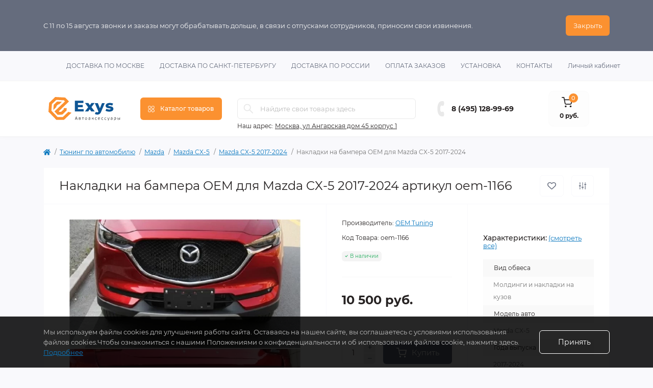

--- FILE ---
content_type: text/html; charset=utf-8
request_url: https://exys.ru/nakladki-na-bampera-oem/
body_size: 16790
content:
<!DOCTYPE html>
<!--[if IE]><![endif]-->
<!--[if IE 8 ]><html dir="ltr" lang="ru" class="ie8"><![endif]-->
<!--[if IE 9 ]><html dir="ltr" lang="ru" class="ie9"><![endif]-->
<!--[if (gt IE 9)|!(IE)]><!-->
<html dir="ltr" lang="ru" class="body-product">
<!--<![endif]-->
<head>
<meta charset="UTF-8" />
<meta name="viewport" content="width=device-width, initial-scale=1.0">
<meta http-equiv="X-UA-Compatible" content="IE=edge">
<title>Накладки на бампера OEM для Mazda CX-5 2017-2024 oem-1166 купите в магазине Exys в Москве</title>

      
<meta property="og:title" content="Накладки на бампера OEM для Mazda CX-5 2017-2024 oem-1166 купите в магазине Exys в Москве" />
<meta property="og:description" content="Качественные Накладки на бампера OEM для автомобиля Mazda CX-5 2017-2024 в магазине Exys.ru в Москве с установкой или доставкой по всей России." />
<meta property="og:site_name" content="Магазин тюнинга для автомобилей Exys" />
<meta property="og:url" content="https://exys.ru/nakladki-na-bampera-oem/" />
<meta property="og:image" content="https://exys.ru/image/catalog/photo/oem/oem-1166.jpg.jpg" />
<meta property="og:image:type" content="image/jpeg" />
<meta property="og:image:width" content="595" />
<meta property="og:image:height" content="648" />
<meta property="og:image:alt" content="Накладки на бампера OEM для Mazda CX-5 2017-2024 артикул oem-1166" />
<meta property="og:type" content="product" />
<meta name="yandex-verification" content="6862c0347cc94ec1" />
<base href="https://exys.ru/" />
<meta name="description" content="Качественные Накладки на бампера OEM для автомобиля Mazda CX-5 2017-2024 в магазине Exys.ru в Москве с установкой или доставкой по всей России." />
<link rel="preload" as="image" href="https://exys.ru/image/cache/webp/catalog/photo/oem/oem-1166.jpg-700x700.webp">
<link rel="preload" as="image" href="https://exys.ru/image/catalog/Exys_Logo.svg">
<link href="min/cache/c51f534ee8a7fc089bcd01ab8e486299.css?20250627201037" rel="stylesheet" media="screen" />
<script src="min/cache/fb7581af9e9d711ce18c102aa2e10768.js?20250627201037"></script>
<link href="https://exys.ru/nakladki-na-bampera-oem/" rel="canonical" />
<link href="https://exys.ru/image/catalog/Exys-logo.png" rel="icon" />
<script>
    let octFonts = localStorage.getItem('octFonts');
    if (octFonts !== null) {
        var octHead  = document.getElementsByTagName('head')[0];
        var octLink  = document.createElement('link');
        octLink.rel  = 'stylesheet';
        octLink.type = 'text/css';
        octLink.href = location.protocol + '//' + location.host + '/catalog/view/theme/oct_remarket/stylesheet/oct-fonts.css';
        octLink.media = 'all';
        octHead.appendChild(octLink);
    }
</script>
<link rel="apple-touch-icon" sizes="57x57" href="/image/favicons/apple-icon-57x57.png">
<link rel="apple-touch-icon" sizes="60x60" href="/image/favicons/apple-icon-60x60.png">
<link rel="apple-touch-icon" sizes="72x72" href="/image/favicons/apple-icon-72x72.png">
<link rel="apple-touch-icon" sizes="76x76" href="/image/favicons/apple-icon-76x76.png">
<link rel="apple-touch-icon" sizes="114x114" href="/image/favicons/apple-icon-114x114.png">
<link rel="apple-touch-icon" sizes="120x120" href="/image/favicons/apple-icon-120x120.png">
<link rel="apple-touch-icon" sizes="144x144" href="/image/favicons/apple-icon-144x144.png">
<link rel="apple-touch-icon" sizes="152x152" href="/image/favicons/apple-icon-152x152.png">
<link rel="apple-touch-icon" sizes="180x180" href="/image/favicons/apple-icon-180x180.png">
<link rel="icon" type="image/png" sizes="192x192"  href="/image/favicons/android-icon-192x192.png">
<link rel="icon" type="image/png" sizes="32x32" href="/image/favicons/favicon-32x32.png">
<link rel="icon" type="image/png" sizes="96x96" href="/image/favicons/favicon-96x96.png">
<link rel="icon" type="image/png" sizes="16x16" href="/image/favicons/favicon-16x16.png">
<link rel="manifest" href="/image/favicons/manifest.json">
<meta name="msapplication-TileColor" content="#ffffff">
<meta name="msapplication-TileImage" content="/ms-icon-144x144.png">
<meta name="theme-color" content="#ffffff">
<!-- Yandex.Metrika counter -->
<script type="text/javascript" >
   (function(m,e,t,r,i,k,a){m[i]=m[i]||function(){(m[i].a=m[i].a||[]).push(arguments)};
   m[i].l=1*new Date();k=e.createElement(t),a=e.getElementsByTagName(t)[0],k.async=1,k.src=r,a.parentNode.insertBefore(k,a)})
   (window, document, "script", "https://mc.yandex.ru/metrika/tag.js", "ym");

   ym(87775935, "init", {
        clickmap:true,
        trackLinks:true,
        accurateTrackBounce:true,
        webvisor:true,
        ecommerce:"dataLayer"
   });
</script>
<noscript><div><img src="https://mc.yandex.ru/watch/87775935" style="position:absolute; left:-9999px;" alt="" /></div></noscript>
<!-- /Yandex.Metrika counter -->

                  
<style>
#oct-infobar {background:rgb(101, 108, 125);}
.oct-infobar-text {color:rgb(248, 248, 248);}
.oct-infobar-text a {color:rgb(248, 248, 248);}
#oct-infobar-btn {background:rgb(251, 145, 48);color:rgb(255, 255, 255);}
#oct-infobar-btn:hover {background:rgb(255, 255, 255);color:rgb(39, 35, 35);}
</style></head>
<body>
<nav id="rm_mobile_nav" class="d-lg-none fixed-top d-flex align-items-center justify-content-between">
    <button type="button" id="rm_mobile_menu_button" class="rm-btn primary rm_mobile_sidebar_toggle" onclick="rmSidebar('Меню', 'menu');" aria-label="Menu">
        <span class="rm-btn-icon">
            <span></span>
            <span></span>
            <span></span>
        </span>
    </button>
    <div class="rm-mobile-nav-buttons d-flex">
                <button type="button"  class="rm-mobile-nav-buttons-btn rm-mobile-locatons-btn" onclick="rmSidebar('Наш адрес', 'locations');" aria-label="Locations">
            <img src="catalog/view/theme/oct_remarket/img/mobile-locations-icon.svg" alt="" width="16" height="20">
        </button>
                        <button type="button" class="rm-mobile-nav-buttons-btn rm-mobile-contacts-btn" onclick="rmSidebar('Контакты', 'contacts');" aria-label="Contacts">
            <img src="catalog/view/theme/oct_remarket/img/mobile-contacts-icon.svg" alt="" width="21" height="21">
        </button>
            </div>
</nav>

<div id="rm_sidebar" class="rm-sidebar">
    <div class="rm-sidebar-content">
        <div class="rm-sidebar-title d-flex alig-items-center justify-content-between">
            <span class="rm-sidebar-title-text">Меню</span>
            <span class="rm-sidebar-title-close modal-close">
                <span aria-hidden="true" class="modal-close-icon modal-close-left"></span>
                <span aria-hidden="true" class="modal-close-icon modal-close-right"></span>
            </span>
        </div>
        <div id="rm_sidebar_content"></div>
    </div>
</div>
<div id="oct-infobar">
    <div class="container">
        <div class="row">
            <div class="col-lg-12 d-flex align-items-center justify-content-between flex-column flex-md-row">
                <div class="oct-infobar-text">С 11 по 15 августа звонки и заказы могут обрабатывать дольше, в связи с отпусками сотрудников, приносим свои извинения.</div>
                <button type="button" aria-label="Information" id="oct-infobar-btn" class="mt-3 mt-md-0">Закрыть</button>
            </div>
        </div>
    </div>
</div>
<script>
$('#oct-infobar-btn').on('click', function () {
    $('#oct-infobar').addClass('hidden');
    const date = new Date('2026-01-18 09:16:44'.replace(/-/g, "/"));
    date.setTime(date.getTime() + (1 * 24 * 60 * 60 * 1000));
    document.cookie = 'oct_information_bar=1; path=/; expires=' + date.toUTCString();
});
</script>

<nav id="top" class="top-nav d-none d-lg-block">
	<div class="container d-flex justify-content-between">
	  			<ul class="top-nav-info-list list-unstyled d-flex align-items-center text-uppercase">
		<li><div class="prmn-cmngr"></div></li>
						<li><a href="/moscow/">Доставка по Москве</a></li>
						<li><a href="/spb/">Доставка по Санкт-Петербургу</a></li>
						<li><a href="/russia/">Доставка по России</a></li>
						<li><a href="/oplata/">Оплата заказов</a></li>
						<li><a href="/ustanovka/">Установка</a></li>
						<li><a href="/contact-us/">Контакты</a></li>
						
		</ul>
				<div class="top-nav-account-links list-unstyled d-flex">		  
			
			
            			<div class="top-nav-account-links-item rm-dropdown-box">			
								<span onclick="octPopupLogin();" title="Личный кабинет" class="d-flex align-items-center" role="button" aria-haspopup="true">Личный кабинет</span>
					        </div>
            		</div>
	</div>
</nav>
<header>
  <div class="container-fluid container-sm">
    <div id="main-menu-wrapper" class="row align-items-center flex-column flex-md-row">
		    	<div class="col-md-3 col-lg-2 order-0">
            <div id="logo" class="d-flex align-items-center justify-content-center">
    			    			<a href="https://exys.ru/">
    				<img src="https://exys.ru/image/catalog/Exys_Logo.svg" title="Магазин тюнинга для автомобилей Exys" alt="Магазин тюнинга для автомобилей Exys" class="img-fluid" width="141" height="64" />
    			</a>
    			            </div>
		</div>
		        <div class="col-2 d-none d-lg-block order-1">
            <button id="menu_toggle_button" type="button" aria-label="Menu" class="rm-btn primary d-flex align-items-center justify-content-between">
                <span class="rm-btn-icon">
                    <img class="catalog-icon" src="catalog/view/theme/oct_remarket/img/footer-catalog-icon.svg" alt="" width="14" height="14">
                    <img class="close-icon" src="catalog/view/theme/oct_remarket/img/close-catalog-icon.svg" alt="" width="14" height="14">
                </span>
                <span class="rm-btn-text">Каталог товаров</span>
            </button>
        </div>
        <div class="col-12 col-md-6 col-lg-4 order-3 order-md-2">
            <div id="search" class="rm-search">
    <input id="input_search" type="text" name="search" value="" placeholder="Найдите свои товары здесь" class="w-100 h-100">
    <button type="button" aria-label="Search" id="rm-search-button" class="btn-search d-flex align-items-center justify-content-center"><img src="catalog/view/theme/oct_remarket/img/header-search-icon.svg" alt="" width="20" height="20" /></button>
	<div id="rm_livesearch_close" onclick="clearLiveSearch();" class="d-flex align-items-center justify-content-center"><img src="catalog/view/theme/oct_remarket/img/livesearch-close-icon.svg" alt="" width="25" height="25" /></div>
	<div id="rm_livesearch"></div>
</div>

<script>
function clearLiveSearch() {
	$('#rm_livesearch_close').removeClass('visible');
    $('#rm_overlay').removeClass('active');
	$('#rm_livesearch').removeClass('expanded');
	$('#rm_livesearch').html('');
	$('#input_search').val('').removeClass('active');
}

$(document).ready(function() {
	let timer, delay = 500;

    $('#input_search').keyup(function(event) {
	    switch(event.keyCode) {
			case 37:
			case 39:
			case 38:
			case 40:
				return;
			case 27:
				clearLiveSearch();
				return;
		  }

	    clearTimeout(timer);

	    timer = setTimeout(function() {
	        let value = $('#search input[name=\'search\']').val();

			if (value.length >= 2) {
				let key = encodeURIComponent(value);
				octsearch.search(key, 'desktop');
			} else if (value.length === 0) {
				clearLiveSearch();
			}

	    }, delay );
	});
});

var octsearch = {
	'search': function(key, type) {
		$.ajax({
			url: 'index.php?route=octemplates/module/oct_live_search',
			type: 'post',
			data: 'key=' + key,
			dataType: 'html',
			cache: false,
			success: function(data) {
				$('#rm_livesearch').html(data).addClass('expanded');

				if(data = data.match(/livesearch/g)) {
					$('#rm_livesearch_close').addClass('visible');
	                $('#input_search, #rm_overlay').addClass('active');
                    $('#rm_overlay').addClass('transparent');

				} else {
					$('#rm_livesearch_close').removeClass('visible');
	                $('#input_search, #rm_overlay').removeClass('active');
				}
			}
		});
	}
}
</script>

                		<div class="rm-header-address d-none d-lg-block">
    	        <div class="rm-dropdown-box w-100">
                    <div class="rm-dropdown-toggle2">
                        <span>Наш адрес:</span>
                        <a class="rm-header-address-link" href="https://exys.ru/contact-us/">Москва, ул Ангарская дом 45 корпус 1 </a>
                    </div>
    				    			</div>
    		</div>
    		        </div>
				<div class="col-12 col-md-3 col-lg-2 d-none d-md-flex justify-content-center order-2 order-md-3">
          <div class="rm-header-phones d-flex align-items-center">
            <div class="rm-header-phones-icon">
              <img src="catalog/view/theme/oct_remarket/img/header-phones-icon.svg" alt="" width="14" height="30">
            </div>
            <div class="rm-header-phones-list">
                        <a href="tel:84951289969" class="rm-header-phones-list-item">8 (495) 128-99-69</a>
                                    </div>
          </div>
        </div>
                <div class="col-md-2 d-lg-flex justify-content-center order-4">
            <button title="Корзина" id="cart" class="rm-header-cart d-flex flex-column align-items-center" type="button" onclick="octPopupCart();">
<span class="rm-header-cart-icon position-relative">
    <img src="catalog/view/theme/oct_remarket/img/header-cart-icon.svg" alt="cart-icon" width="21" height="21">
    <span class="rm-header-cart-quantity">0</span>
</span>
<span class="rm-header-cart-text">0 руб.</span>
</button>

        </div>
        <div id="rm-menu" class="rm-menu d-flex">
    <nav>
        <ul class="rm-menu-list list-unstyled">
                        <li class="rm-menu-list-item  unloaded " data-category_id="536">
                <div class="d-flex align-items-center justify-content-between">
                    <a href="https://exys.ru/tuning/"  class="rm-menu-list-item-link d-flex align-items-center">
                                                    <img class="rm-menu-list-item-icon" src="https://exys.ru/image/catalog/icon/tuning-orange.svg" alt="Тюнинг по автомобилю" width="50" height="50">
                                                <span class="rm-menu-list-item-name">Тюнинг по автомобилю</span>
                    </a>
                                            <span class="rm-menu-list-item-chevron"></span>
                                    </div>
                            </li>
                        <li class="rm-menu-list-item  unloaded " data-category_id="39699">
                <div class="d-flex align-items-center justify-content-between">
                    <a href="https://exys.ru/bagagniki/"  class="rm-menu-list-item-link d-flex align-items-center">
                                                    <img class="rm-menu-list-item-icon" src="https://exys.ru/image/catalog/icon/autobox-orange.svg" alt="Багажники на крышу" width="50" height="50">
                                                <span class="rm-menu-list-item-name">Багажники на крышу</span>
                    </a>
                                            <span class="rm-menu-list-item-chevron"></span>
                                    </div>
                            </li>
                        <li class="rm-menu-list-item  unloaded " data-category_id="1517">
                <div class="d-flex align-items-center justify-content-between">
                    <a href="https://exys.ru/deflektory/"  class="rm-menu-list-item-link d-flex align-items-center">
                                                    <img class="rm-menu-list-item-icon" src="https://exys.ru/image/catalog/icon/porogi-orange.svg" alt="Дефлекторы" width="50" height="50">
                                                <span class="rm-menu-list-item-name">Дефлекторы</span>
                    </a>
                                            <span class="rm-menu-list-item-chevron"></span>
                                    </div>
                            </li>
                        <li class="rm-menu-list-item  unloaded " data-category_id="20">
                <div class="d-flex align-items-center justify-content-between">
                    <a href="https://exys.ru/zashita/"  class="rm-menu-list-item-link d-flex align-items-center">
                                                    <img class="rm-menu-list-item-icon" src="https://exys.ru/image/catalog/icon/zashita-bampera-orange.svg" alt="Защита бамперов" width="50" height="50">
                                                <span class="rm-menu-list-item-name">Защита бамперов</span>
                    </a>
                                            <span class="rm-menu-list-item-chevron"></span>
                                    </div>
                            </li>
                        <li class="rm-menu-list-item  unloaded " data-category_id="764">
                <div class="d-flex align-items-center justify-content-between">
                    <a href="https://exys.ru/zaschita-kartera/"  class="rm-menu-list-item-link d-flex align-items-center">
                                                    <img class="rm-menu-list-item-icon" src="https://exys.ru/image/catalog/icon/zashita-kartera-orange.svg" alt="Защита картера" width="50" height="50">
                                                <span class="rm-menu-list-item-name">Защита картера</span>
                    </a>
                                            <span class="rm-menu-list-item-chevron"></span>
                                    </div>
                            </li>
                        <li class="rm-menu-list-item  unloaded " data-category_id="2405">
                <div class="d-flex align-items-center justify-content-between">
                    <a href="https://exys.ru/kovriki/"  class="rm-menu-list-item-link d-flex align-items-center">
                                                    <img class="rm-menu-list-item-icon" src="https://exys.ru/image/catalog/icon/nakladki-kuzov-orange.svg" alt="Коврики салона и багажника" width="50" height="50">
                                                <span class="rm-menu-list-item-name">Коврики салона и багажника</span>
                    </a>
                                            <span class="rm-menu-list-item-chevron"></span>
                                    </div>
                            </li>
                        <li class="rm-menu-list-item  unloaded " data-category_id="2410">
                <div class="d-flex align-items-center justify-content-between">
                    <a href="https://exys.ru/nakladki-na-zadnij-bamper/"  class="rm-menu-list-item-link d-flex align-items-center">
                                                    <img class="rm-menu-list-item-icon" src="https://exys.ru/image/catalog/icon/nakladki-kuzov-orange.svg" alt="Накладки на задний бампер автомобиля" width="50" height="50">
                                                <span class="rm-menu-list-item-name">Накладки на задний бампер автомобиля</span>
                    </a>
                                            <span class="rm-menu-list-item-chevron"></span>
                                    </div>
                            </li>
                        <li class="rm-menu-list-item  unloaded " data-category_id="25">
                <div class="d-flex align-items-center justify-content-between">
                    <a href="https://exys.ru/nakladki-na-porogi/"  class="rm-menu-list-item-link d-flex align-items-center">
                                                    <img class="rm-menu-list-item-icon" src="https://exys.ru/image/catalog/icon/nakladki-kuzov-orange.svg" alt="Накладки на пороги" width="50" height="50">
                                                <span class="rm-menu-list-item-name">Накладки на пороги</span>
                    </a>
                                            <span class="rm-menu-list-item-chevron"></span>
                                    </div>
                            </li>
                        <li class="rm-menu-list-item  unloaded " data-category_id="2414">
                <div class="d-flex align-items-center justify-content-between">
                    <a href="https://exys.ru/podkrylki/"  class="rm-menu-list-item-link d-flex align-items-center">
                                                    <img class="rm-menu-list-item-icon" src="https://exys.ru/image/catalog/icon/rejlingi-orange.svg" alt="Подкрылки" width="50" height="50">
                                                <span class="rm-menu-list-item-name">Подкрылки</span>
                    </a>
                                            <span class="rm-menu-list-item-chevron"></span>
                                    </div>
                            </li>
                        <li class="rm-menu-list-item  unloaded " data-category_id="2415">
                <div class="d-flex align-items-center justify-content-between">
                    <a href="https://exys.ru/podlokotniki/"  class="rm-menu-list-item-link d-flex align-items-center">
                                                    <img class="rm-menu-list-item-icon" src="https://exys.ru/image/catalog/icon/chechly-orange.svg" alt="Подлокотники" width="50" height="50">
                                                <span class="rm-menu-list-item-name">Подлокотники</span>
                    </a>
                                            <span class="rm-menu-list-item-chevron"></span>
                                    </div>
                            </li>
                        <li class="rm-menu-list-item  unloaded " data-category_id="18">
                <div class="d-flex align-items-center justify-content-between">
                    <a href="https://exys.ru/porogi/"  class="rm-menu-list-item-link d-flex align-items-center">
                                                    <img class="rm-menu-list-item-icon" src="https://exys.ru/image/catalog/icon/porogi-orange.svg" alt="Пороги для автомобилей" width="50" height="50">
                                                <span class="rm-menu-list-item-name">Пороги для автомобилей</span>
                    </a>
                                            <span class="rm-menu-list-item-chevron"></span>
                                    </div>
                            </li>
                        <li class="rm-menu-list-item  unloaded " data-category_id="2417">
                <div class="d-flex align-items-center justify-content-between">
                    <a href="https://exys.ru/rejlingi-na-kryshu/"  class="rm-menu-list-item-link d-flex align-items-center">
                                                    <img class="rm-menu-list-item-icon" src="https://exys.ru/image/catalog/icon/rejlingi-orange.svg" alt="Рейлинги на крышу" width="50" height="50">
                                                <span class="rm-menu-list-item-name">Рейлинги на крышу</span>
                    </a>
                                            <span class="rm-menu-list-item-chevron"></span>
                                    </div>
                            </li>
                        <li class="rm-menu-list-item  unloaded " data-category_id="17">
                <div class="d-flex align-items-center justify-content-between">
                    <a href="https://exys.ru/reshetki/"  class="rm-menu-list-item-link d-flex align-items-center">
                                                    <img class="rm-menu-list-item-icon" src="https://exys.ru/image/catalog/icon/nakladki-kuzov-orange.svg" alt="Решётки радиатора" width="50" height="50">
                                                <span class="rm-menu-list-item-name">Решётки радиатора</span>
                    </a>
                                            <span class="rm-menu-list-item-chevron"></span>
                                    </div>
                            </li>
                        <li class="rm-menu-list-item  unloaded " data-category_id="1671">
                <div class="d-flex align-items-center justify-content-between">
                    <a href="https://exys.ru/farkopy/"  class="rm-menu-list-item-link d-flex align-items-center">
                                                    <img class="rm-menu-list-item-icon" src="https://exys.ru/image/catalog/icon/farkopy-orange.svg" alt="Фаркопы" width="50" height="50">
                                                <span class="rm-menu-list-item-name">Фаркопы</span>
                    </a>
                                            <span class="rm-menu-list-item-chevron"></span>
                                    </div>
                            </li>
                        <li class="rm-menu-list-item  unloaded " data-category_id="27146">
                <div class="d-flex align-items-center justify-content-between">
                    <a href="https://exys.ru/chehly/"  class="rm-menu-list-item-link d-flex align-items-center">
                                                    <img class="rm-menu-list-item-icon" src="https://exys.ru/image/catalog/icon/chechly-orange.svg" alt="Чехлы на сидения" width="50" height="50">
                                                <span class="rm-menu-list-item-name">Чехлы на сидения</span>
                    </a>
                                            <span class="rm-menu-list-item-chevron"></span>
                                    </div>
                            </li>
                    </ul>
    </nav>
</div>

    </div>
  </div>
</header>

<div id="product-product" class="container">
    <nav aria-label="breadcrumb">
	<ul class="breadcrumb rm-breadcrumb">
						<li class="breadcrumb-item rm-breadcrumb-item"><a href="https://exys.ru/"><i class="fa fa-home"></i></a></li>
								<li class="breadcrumb-item rm-breadcrumb-item"><a href="https://exys.ru/tuning/">Тюнинг по автомобилю</a></li>
								<li class="breadcrumb-item rm-breadcrumb-item"><a href="https://exys.ru/tuning/mazda/">Mazda</a></li>
								<li class="breadcrumb-item rm-breadcrumb-item"><a href="https://exys.ru/tuning/mazda/cx-5/">Mazda CX-5</a></li>
								<li class="breadcrumb-item rm-breadcrumb-item"><a href="https://exys.ru/tuning/mazda/cx-5/cx-5-2017/">Mazda CX-5 2017-2024</a></li>
								<li class="breadcrumb-item rm-breadcrumb-item">Накладки на бампера OEM для Mazda CX-5 2017-2024</li>
				</ul>
</nav>
<script type="application/ld+json">
{
	"@context": "http://schema.org",
	"@type": "BreadcrumbList",
	"itemListElement":
	[
																{
				"@type": "ListItem",
				"position": 1,
				"item":
				{
					"@id": "https://exys.ru/tuning/",
					"name": "Тюнинг по автомобилю"
				}
			},											{
				"@type": "ListItem",
				"position": 2,
				"item":
				{
					"@id": "https://exys.ru/tuning/mazda/",
					"name": "Mazda"
				}
			},											{
				"@type": "ListItem",
				"position": 3,
				"item":
				{
					"@id": "https://exys.ru/tuning/mazda/cx-5/",
					"name": "Mazda CX-5"
				}
			},											{
				"@type": "ListItem",
				"position": 4,
				"item":
				{
					"@id": "https://exys.ru/tuning/mazda/cx-5/cx-5-2017/",
					"name": "Mazda CX-5 2017-2024"
				}
			},											{
				"@type": "ListItem",
				"position": 5,
				"item":
				{
					"@id": "https://exys.ru/nakladki-na-bampera-oem/",
					"name": "Накладки на бампера OEM для Mazda CX-5 2017-2024"
				}
			}						]
}
</script>

    <div class="content-top-box"></div>
    <main>

							
        <div id="content" class="rm-content rm-product">
            <div class="rm-product-top d-flex flex-column flex-md-row align-items-center justify-content-between">
                <div class="rm-product-title order-1 order-md-0"><h1>Накладки на бампера OEM для Mazda CX-5 2017-2024 артикул oem-1166</h1></div>
                                <div class="d-none d-lg-flex align-items-center flex-column flex-lg-row rm-product-top-buttons order-0 order-md-1">
                    <button type="button" class="rm-product-top-button rm-product-top-button-wishlist d-flex align-items-center justify-content-center" onclick="wishlist.add('268304');" title="В закладки">
                        <span class="rm-product-top-button-icon"></span>
                        <span class="rm-product-top-button-text d-lg-none">В закладки</span>
                    </button>
                    <button type="button" class="rm-product-top-button rm-product-top-button-compare d-flex align-items-center justify-content-center" onclick="compare.add('268304');" title="В сравнение">
                        <span class="rm-product-top-button-icon"></span>
                        <span class="rm-product-top-button-text d-lg-none">В сравнение</span>
                    </button>
                </div>
                            </div>
            <div class="row no-gutters">
                <div class="col-lg-12 col-xl-6">
                    <div class="rm-product-images h-100">
            			                                                                                    <div class="rm-product-images-main">
                                    <div class="rm-product-slide">
                                        <a href="https://exys.ru/image/cache/webp/catalog/photo/oem/oem-1166.jpg-1200x1200.webp" class="oct-gallery" onclick="return false;">
                                            <img src="https://exys.ru/image/cache/webp/catalog/photo/oem/oem-1166.jpg-700x700.webp" class="img-fluid" alt="Накладки на бампера OEM для Mazda CX-5 2017-2024 артикул oem-1166" title="Накладки на бампера OEM для Mazda CX-5 2017-2024 артикул oem-1166" width="700" height="700" />
                                        </a>
                                    </div>
                                                                    </div>
                                                                                    <script>
                                $(function() {
                                    setTimeout(function() {
                                        $('#image-additional').slick('refresh');
                                        $('.image-additional-box').addClass('overflow-visible');
                                    }, 500);

                                    
                                                                        $('.rm-product-images-main').slick({});
                                                                    });
                            </script>
                                            </div>
                </div>
                <div id="product" class="col-md-6 col-lg-6 col-xl-3">
                    <div class="rm-product-center h-100">
                        <div class="rm-product-center-info">
                                                            <div class="rm-product-center-info-item">
                                    <span class="rm-product-center-info-item-title">Производитель:</span>
                                    <span>
                                        <a href="https://exys.ru/index.php?route=product/manufacturer/info&amp;manufacturer_id=55">OEM Tuning</a>
                                    </span>
                                </div>
                                                                                        <div class="rm-product-center-info-item">
                                    <span class="rm-product-center-info-item-title">Код Товара:</span>
                                    <span>oem-1166</span>
                                </div>
                                                                                    <div class="rm-module-stock">В наличии</div>
                        </div>
                                                <div class="rm-product-center-price">
                                                            <span>10 500 руб.</span>
                                                                                                                                        </div>
                                                                                                        <div class="rm-product-center-buttons">
                                <div class="d-flex align-items-center justify-content-between">
                                    <div class="d-flex align-items-center justify-content-between">
                                        <div class="btn-group rm-product-quantity" role="group">
                                            <input type="text" class="form-control" name="quantity" value="1" id="input-quantity" aria-label="Quantity"/>
                                            <div class="d-flex flex-column">
                                                <button type="button" aria-label="Plus" class="rm-product-quantity-btn-plus d-flex align-items-center justify-content-center" onclick="updateValueProduct(false, true, false);">
                                                    <span></span></button>
                                                <div class="rm-product-quantity-btn-border"></div>
                                                <button type="button" aria-label="Minus" class="rm-product-quantity-btn-minus d-flex align-items-center justify-content-center" onclick="updateValueProduct(true, false, false);">
                                                    <span></span></button>
                                            </div>
                                            <input type="hidden" name="product_id" value="268304"/>
                                            <input type="hidden" id="min-product-quantity" value="1" name="min_quantity">
                                            <input type="hidden" id="max-product-quantity" value="" name="max_quantity">
                                        </div>
                                    </div>
                                    <button type="button" id="button-cart" data-loading-text="Загрузка..." class="rm-btn dark rm-product-btn rm-product-btn-cart d-flex align-items-center justify-content-center w-100">
                                        <span class="rm-cart-btn-icon"></span>
                                        <span class="rm-btn-text">Купить</span>
                                    </button>
                                </div>
                                                            </div>
                                            </div>
                </div>
                <div class="col-md-6 col-lg-6 col-xl-3">
                    <div class="rm-product-right">
                                    			
            			                                                <div class="rm-product-attr">
                            <div class="rm-product-attr-title">
                                <span class="rm-product-right-title">Характеристики:</span>
                                <span class="blue-link" id="attr-quick-view" onclick="$('a[href=\'#product_attributes\']').trigger('click');scrollToElement('.tab-content');">(смотреть все)</span>
                            </div>
                            <div class="rm-product-attr-list">
                                                                <div class="rm-product-attr-list-item d-flex d-sm-block">
                                    <div>Вид обвеса</div>
                                    <div>Молдинги и накладки на кузов</div>
                                </div>
                                                                <div class="rm-product-attr-list-item d-flex d-sm-block">
                                    <div>Модель авто</div>
                                    <div>Mazda CX-5</div>
                                </div>
                                                                <div class="rm-product-attr-list-item d-flex d-sm-block">
                                    <div>Года выпуска</div>
                                    <div>2017-2024</div>
                                </div>
                                                                <div class="rm-product-attr-list-item d-flex d-sm-block">
                                    <div>Наличие на складе</div>
                                    <div>2-3 дня</div>
                                </div>
                                                            </div>
                        </div>
                                                                            <div class="rm-product-advantages">
                                                                <a   class="rm-product-advantages-item d-flex align-items-center">
                                    <span class="rm-product-advantages-item-image">
                                        <i class="far fa-check-circle"></i>
                                    </span>
                                    <span class="rm-product-advantages-item-info d-flex flex-column">
                                        <span class="rm-product-advantages-item-title">100% совместимость</span>
                                        <span class="rm-product-advantages-item-text">Сообщите менеджеру год выпуска и поколение автомобиля и мы гарантируем совместимость</span>
                                    </span>
                                </a>
                                                                <a   class="rm-product-advantages-item d-flex align-items-center">
                                    <span class="rm-product-advantages-item-image">
                                        <i class="fas fa-shield-alt"></i>
                                    </span>
                                    <span class="rm-product-advantages-item-info d-flex flex-column">
                                        <span class="rm-product-advantages-item-title">Оплата онлайн или при получении</span>
                                        <span class="rm-product-advantages-item-text">Оплата картой любого банка через сервис ЮКасса от Сбер без комиссии</span>
                                    </span>
                                </a>
                                                                <a   class="rm-product-advantages-item d-flex align-items-center">
                                    <span class="rm-product-advantages-item-image">
                                        <i class="fas fa-shipping-fast"></i>
                                    </span>
                                    <span class="rm-product-advantages-item-info d-flex flex-column">
                                        <span class="rm-product-advantages-item-title">Недорогая доставка по России</span>
                                        <span class="rm-product-advantages-item-text">10 транспортных компаний на выбор, доставка до ТК бесплатная</span>
                                    </span>
                                </a>
                                                            </div>
                            					                    </div>
                </div>
            </div>
        </div>
        <div class="row row-padding-top rm-product-tabs">
            <div class="col-12">
                <ul id="oct-tabs" class="nav nav-tabs">
                                                                <li class="nav-item">
                            <a class="nav-link d-flex align-items-center active" data-toggle="tab" href="#product_attributes"><span class="nav-link-text">Характеристики</span></a>
                        </li>
                                                                                    <li class="nav-item">
                            <a class="nav-link d-flex align-items-center" data-toggle="tab" href="#product_questions"><span class="nav-link-text">Вопросы</span><span class="nav-link-qty">0</span></a>
                        </li>
                                                                            </ul>
            </div>
        </div>
        <script>
        $.fn.octTabbing=function(t){return this.each(function(){$(this).on("click",function(t){let i=0;$(this).prevAll().each(function(){i+=$(this).width()});document.getElementById("oct-tabs").scrollWidth;let n=i-($(this).parent().width()-$(this).width())/2;n<0&&(n=0),$(this).parent().animate({scrollLeft:n},300)})})};
        $('#oct-tabs li').octTabbing();
        </script>
        <div class="tab-content">
                                        <div class="tab-pane rm-content rm-product-tabs-attributes show active" id="product_attributes">
                                            <div class="rm-product-tabs-attributtes-list">
                            <div class="rm-product-tabs-attributtes-list-title">Технические характеристики</div>
                                                            <div class="rm-product-tabs-attributtes-list-item d-flex justify-content-between">
                                    <div>Вид обвеса</div>
                                    <div>Молдинги и накладки на кузов</div>
                                </div>
                                                            <div class="rm-product-tabs-attributtes-list-item d-flex justify-content-between">
                                    <div>Модель авто</div>
                                    <div>Mazda CX-5</div>
                                </div>
                                                            <div class="rm-product-tabs-attributtes-list-item d-flex justify-content-between">
                                    <div>Года выпуска</div>
                                    <div>2017-2024</div>
                                </div>
                                                            <div class="rm-product-tabs-attributtes-list-item d-flex justify-content-between">
                                    <div>Наличие на складе</div>
                                    <div>2-3 дня</div>
                                </div>
                                                            <div class="rm-product-tabs-attributtes-list-item d-flex justify-content-between">
                                    <div>Производитель</div>
                                    <div>OEM-Tuning</div>
                                </div>
                                                            <div class="rm-product-tabs-attributtes-list-item d-flex justify-content-between">
                                    <div>Страна производитель</div>
                                    <div>Китай</div>
                                </div>
                                                    </div>
                                    </div>
                                                <div class="tab-pane rm-content p-0 rm-product-tabs-questions" id="product_questions">
            <div class="rm-product-tabs-questions-top">
            <button type="button" class="rm-btn dark mb-3" data-toggle="modal" data-target="#rm-popup-faq">+ Задать вопрос</button>
                            <p class="my-3 text-center text-sm-left"><b>Нет вопросов о данном товаре, станьте первым и задайте свой вопрос.</b></p>
        		<img src="catalog/view/theme/oct_remarket/img/answers-empty.svg" alt="" class="img-fluid d-block d-md-none my-4 mx-auto" width="360" height="199" />
                        <div class="modal" id="rm-popup-faq" tabindex="-1" role="dialog" aria-hidden="true">
                <div class="modal-dialog modal-dialog-centered narrow" role="document">
                    <div class="modal-content">
                        <div class="modal-header">
                            <div class="modal-title">Задать вопрос</div>
                            <button type="button" class="modal-close" data-dismiss="modal" aria-label="Close">
                                <span aria-hidden="true" class="modal-close-icon modal-close-left"></span>
                                <span aria-hidden="true" class="modal-close-icon modal-close-right"></span>
                            </button>
                        </div>
                        <div class="modal-body">
                            <form id="form-faq" enctype="multipart/form-data" method="post">
                                <div class="pb-4">Если у Вас есть вопросы по этому товару, заполните форму ниже, и мы ответим в ближайшее время.</div>
                                <div class="form-group">
                                    <input type="text" name="name" class="form-control" id="faqInputName" placeholder="Ваше имя">
                                </div>
                                <div class="form-group">
                                    <textarea id="faqText" name="text" class="form-control" placeholder="Ваш вопрос"></textarea>
                                </div>
                                <div class="form-group">
                                    
                                </div>
                                <button type="button" id="button-oct_faq" class="rm-btn dark">Продолжить</button>
                            </form>
                        </div>
                    </div>
                </div>
            </div>
        </div>
        </div>
<script>
$("#faqInputName, #faqText").on("change paste keyup", function() {
  $(this).removeClass('error_style');
});
$('body').on('click', '#oct_faqs .pagination a', function(e){
    e.preventDefault();

    $('#oct_faqs').html();

    $('#oct_faqs').load(this.href);

    scrollToElement('#product_questions');
});

$('#button-oct_faq').on('click', function() {
	$.ajax({
		url: 'index.php?route=octemplates/faq/oct_product_faq/write&faqp_id=268304',
		type: 'post',
		dataType: 'json',
		data: $("#form-faq").serialize(),
		beforeSend: function() {
			$('#button-oct_faq').button('loading');
            $('#rm-popup-faq input, #rm-popup-faq textarea').removeClass('error_style');
		},
		complete: function() {
			$('#button-oct_faq').button('reset');
		},
		success: function(json) {
            $('.alert-dismissible').remove();

            if (json['error']) {
                let errorOption = '';

                $.each(json['error'], function(i, val) {
                    $('#rm-popup-faq [name="' + i + '"]').addClass('error_style');
                    errorOption += '<div class="alert-text-item">' + val + '</div>';
                });

                rmNotify('danger', errorOption);
            }

			if (json['success']) {
                rmNotify('success', json['success']);

                $('#rm-popup-faq').modal('hide');
                $('#form-faq input[name=\'name\']').val('');
                $('#form-faq textarea[name=\'text\']').val('');
			}
		}
	});
});
</script>

                            		        </div>
    </main>
                    <div class="rm-module">
            <div class="row row-padding-top">
                <div class="col-12 rm-module-header">
                    <span>
                        Аналоги и похожие товары
                                                </span>
                </div>
            </div>
            <div id="rm-featured_0" class="row no-gutters">
                                    <div class="col-12 col-md-4 col-xl-3 rm-module-col">
                        <div class="rm-module-item d-flex flex-md-column h-100">
                            <div class="rm-module-img d-flex flex-column d-md-block">
                                                                <div class="rm-module-buttons list-unstyled d-flex justify-content-center flex-md-column order-1">
                                                            			<button type="button" aria-label="Quick view" class="rm-module-buttons-item popup-view d-flex align-items-center justify-content-center" title="Быстрый просмотр" onclick="octPopUpView('244930')">
                                        <span></span>
                                    </button>
                        			                                    <button type="button" aria-label="Wishlist" class="rm-module-buttons-item wishlist d-flex align-items-center justify-content-center" title="В закладки" onclick="wishlist.add('244930');">
                                        <span></span>
                                    </button>
                                    <button type="button" aria-label="Compare" class="rm-module-buttons-item compare d-flex align-items-center justify-content-center" title="В сравнение" onclick="compare.add('244930');">
                                        <span></span>
                                    </button>
                                </div>
                                <a href="https://exys.ru/nakladki-na-porogi-russtal-zerkalnye-244930/" class="order-0">
                                    <img
                                        src="https://exys.ru/image/cache/webp/catalog/russtal/0/o-MZDCX517-01-200x200.webp"
                                                                                data-srcset="https://exys.ru/image/cache/webp/catalog/russtal/0/o-MZDCX517-01-200x200.webp 100w"
                                        srcset="https://exys.ru/image/cache/webp/catalog/Exys-logo-30x30.webp 100w"
                                        sizes="100vw"
                                        class="img-fluid oct-lazy"
                                                                                alt="Накладки на пороги Russtal зеркальные для Mazda CX-5 2017-2024"
                                        title="Накладки на пороги Russtal зеркальные для Mazda CX-5 2017-2024"
                                        width="200"
                                        height="200"/>
                                </a>
                                                                                                <div class="rm-module-quantity d-flex align-items-center justify-content-center">
                                    <button type="button" aria-label="Minus" class="rm-module-quantity-btn d-flex align-items-center justify-content-center rm-minus">
                                        <span class="minus"></span>
                                    </button>
                                    <input type="text" class="form-control" name="quantity" value="1" aria-label="Quantity">
                                    <button type="button" aria-label="Plus" class="rm-module-quantity-btn d-flex align-items-center justify-content-center rm-plus">
                                        <span class="plus"></span>
                                    </button>
                                </div>
                                								<input type="hidden" name="product_id" value="244930" />
                            </div>
                            <div class="rm-module-caption d-flex flex-column flex-grow-1">
                                <div class="rm-module-title">
                                    <a href="https://exys.ru/nakladki-na-porogi-russtal-zerkalnye-244930/">Накладки на пороги Russtal зеркальные для Mazda CX-5 2017-2024</a>
                                </div>
                                                                <div class="rm-module-stock">в наличии</div>
                                                                                                                                    <div class="rm-module-price-box d-flex flex-column mt-auto">
                                                                                                                            <div class="rm-module-price-bottom d-flex align-items-md-end justify-content-between flex-column flex-md-row mt-md-auto flex-grow-1">
                                                <span class="rm-module-price">1 575 руб.</span>
                                                                                                <button type="button" aria-label="To cart" class="rm-btn secondary rm-cart-btn d-flex align-items-center justify-content-center justify-content-md-start rm-cat-button-cart">
                                                    <span class="rm-cart-btn-icon"></span><span class="rm-btn-text">В корзину</span>
                                                </button>
                                                                                            </div>
                                                                            </div>
                                                            </div>
                        </div>
                    </div>
                                    <div class="col-12 col-md-4 col-xl-3 rm-module-col">
                        <div class="rm-module-item d-flex flex-md-column h-100">
                            <div class="rm-module-img d-flex flex-column d-md-block">
                                                                <div class="rm-module-buttons list-unstyled d-flex justify-content-center flex-md-column order-1">
                                                            			<button type="button" aria-label="Quick view" class="rm-module-buttons-item popup-view d-flex align-items-center justify-content-center" title="Быстрый просмотр" onclick="octPopUpView('244931')">
                                        <span></span>
                                    </button>
                        			                                    <button type="button" aria-label="Wishlist" class="rm-module-buttons-item wishlist d-flex align-items-center justify-content-center" title="В закладки" onclick="wishlist.add('244931');">
                                        <span></span>
                                    </button>
                                    <button type="button" aria-label="Compare" class="rm-module-buttons-item compare d-flex align-items-center justify-content-center" title="В сравнение" onclick="compare.add('244931');">
                                        <span></span>
                                    </button>
                                </div>
                                <a href="https://exys.ru/nakladki-na-porogi-russtal-shlifovannye-244931/" class="order-0">
                                    <img
                                        src="https://exys.ru/image/cache/webp/catalog/russtal/1/o-MZDCX517-02-200x200.webp"
                                                                                data-srcset="https://exys.ru/image/cache/webp/catalog/russtal/1/o-MZDCX517-02-200x200.webp 100w"
                                        srcset="https://exys.ru/image/cache/webp/catalog/Exys-logo-30x30.webp 100w"
                                        sizes="100vw"
                                        class="img-fluid oct-lazy"
                                                                                alt="Накладки на пороги Russtal шлифованные для Mazda CX-5 2017-2024"
                                        title="Накладки на пороги Russtal шлифованные для Mazda CX-5 2017-2024"
                                        width="200"
                                        height="200"/>
                                </a>
                                                                                                <div class="rm-module-quantity d-flex align-items-center justify-content-center">
                                    <button type="button" aria-label="Minus" class="rm-module-quantity-btn d-flex align-items-center justify-content-center rm-minus">
                                        <span class="minus"></span>
                                    </button>
                                    <input type="text" class="form-control" name="quantity" value="1" aria-label="Quantity">
                                    <button type="button" aria-label="Plus" class="rm-module-quantity-btn d-flex align-items-center justify-content-center rm-plus">
                                        <span class="plus"></span>
                                    </button>
                                </div>
                                								<input type="hidden" name="product_id" value="244931" />
                            </div>
                            <div class="rm-module-caption d-flex flex-column flex-grow-1">
                                <div class="rm-module-title">
                                    <a href="https://exys.ru/nakladki-na-porogi-russtal-shlifovannye-244931/">Накладки на пороги Russtal шлифованные для Mazda CX-5 2017-2024</a>
                                </div>
                                                                <div class="rm-module-stock">в наличии</div>
                                                                                                                                    <div class="rm-module-price-box d-flex flex-column mt-auto">
                                                                                                                            <div class="rm-module-price-bottom d-flex align-items-md-end justify-content-between flex-column flex-md-row mt-md-auto flex-grow-1">
                                                <span class="rm-module-price">1 575 руб.</span>
                                                                                                <button type="button" aria-label="To cart" class="rm-btn secondary rm-cart-btn d-flex align-items-center justify-content-center justify-content-md-start rm-cat-button-cart">
                                                    <span class="rm-cart-btn-icon"></span><span class="rm-btn-text">В корзину</span>
                                                </button>
                                                                                            </div>
                                                                            </div>
                                                            </div>
                        </div>
                    </div>
                                    <div class="col-12 col-md-4 col-xl-3 rm-module-col">
                        <div class="rm-module-item d-flex flex-md-column h-100">
                            <div class="rm-module-img d-flex flex-column d-md-block">
                                                                <div class="rm-module-buttons list-unstyled d-flex justify-content-center flex-md-column order-1">
                                                            			<button type="button" aria-label="Quick view" class="rm-module-buttons-item popup-view d-flex align-items-center justify-content-center" title="Быстрый просмотр" onclick="octPopUpView('85114')">
                                        <span></span>
                                    </button>
                        			                                    <button type="button" aria-label="Wishlist" class="rm-module-buttons-item wishlist d-flex align-items-center justify-content-center" title="В закладки" onclick="wishlist.add('85114');">
                                        <span></span>
                                    </button>
                                    <button type="button" aria-label="Compare" class="rm-module-buttons-item compare d-flex align-items-center justify-content-center" title="В сравнение" onclick="compare.add('85114');">
                                        <span></span>
                                    </button>
                                </div>
                                <a href="https://exys.ru/nakladka-na-zadnij-bamper-list-zerkalnyj-85114/" class="order-0">
                                    <img
                                        src="https://exys.ru/image/cache/webp/catalog/russtal/4/o-M5N-002802-200x200.webp"
                                                                                data-srcset="https://exys.ru/image/cache/webp/catalog/russtal/4/o-M5N-002802-200x200.webp 100w"
                                        srcset="https://exys.ru/image/cache/webp/catalog/Exys-logo-30x30.webp 100w"
                                        sizes="100vw"
                                        class="img-fluid oct-lazy"
                                                                                alt="Накладка на задний бампер лист зеркальный для Mazda CX-5 2017-2024"
                                        title="Накладка на задний бампер лист зеркальный для Mazda CX-5 2017-2024"
                                        width="200"
                                        height="200"/>
                                </a>
                                                                                                <div class="rm-module-quantity d-flex align-items-center justify-content-center">
                                    <button type="button" aria-label="Minus" class="rm-module-quantity-btn d-flex align-items-center justify-content-center rm-minus">
                                        <span class="minus"></span>
                                    </button>
                                    <input type="text" class="form-control" name="quantity" value="1" aria-label="Quantity">
                                    <button type="button" aria-label="Plus" class="rm-module-quantity-btn d-flex align-items-center justify-content-center rm-plus">
                                        <span class="plus"></span>
                                    </button>
                                </div>
                                								<input type="hidden" name="product_id" value="85114" />
                            </div>
                            <div class="rm-module-caption d-flex flex-column flex-grow-1">
                                <div class="rm-module-title">
                                    <a href="https://exys.ru/nakladka-na-zadnij-bamper-list-zerkalnyj-85114/">Накладка на задний бампер лист зеркальный для Mazda CX-5 2017-2024</a>
                                </div>
                                                                <div class="rm-module-stock">в наличии</div>
                                                                                                                                    <div class="rm-module-price-box d-flex flex-column mt-auto">
                                                                                                                            <div class="rm-module-price-bottom d-flex align-items-md-end justify-content-between flex-column flex-md-row mt-md-auto flex-grow-1">
                                                <span class="rm-module-price">1 749 руб.</span>
                                                                                                <button type="button" aria-label="To cart" class="rm-btn secondary rm-cart-btn d-flex align-items-center justify-content-center justify-content-md-start rm-cat-button-cart">
                                                    <span class="rm-cart-btn-icon"></span><span class="rm-btn-text">В корзину</span>
                                                </button>
                                                                                            </div>
                                                                            </div>
                                                            </div>
                        </div>
                    </div>
                                    <div class="col-12 col-md-4 col-xl-3 rm-module-col">
                        <div class="rm-module-item d-flex flex-md-column h-100">
                            <div class="rm-module-img d-flex flex-column d-md-block">
                                                                <div class="rm-module-buttons list-unstyled d-flex justify-content-center flex-md-column order-1">
                                                            			<button type="button" aria-label="Quick view" class="rm-module-buttons-item popup-view d-flex align-items-center justify-content-center" title="Быстрый просмотр" onclick="octPopUpView('244932')">
                                        <span></span>
                                    </button>
                        			                                    <button type="button" aria-label="Wishlist" class="rm-module-buttons-item wishlist d-flex align-items-center justify-content-center" title="В закладки" onclick="wishlist.add('244932');">
                                        <span></span>
                                    </button>
                                    <button type="button" aria-label="Compare" class="rm-module-buttons-item compare d-flex align-items-center justify-content-center" title="В сравнение" onclick="compare.add('244932');">
                                        <span></span>
                                    </button>
                                </div>
                                <a href="https://exys.ru/nakladki-na-porogi-russtal-shlifovannye-s-nadpisyu-244932/" class="order-0">
                                    <img
                                        src=""
                                                                                data-srcset=" 100w"
                                        srcset="https://exys.ru/image/cache/webp/catalog/Exys-logo-30x30.webp 100w"
                                        sizes="100vw"
                                        class="img-fluid oct-lazy"
                                                                                alt="Накладки на пороги Russtal шлифованные с надписью для Mazda CX-5 2017-2024"
                                        title="Накладки на пороги Russtal шлифованные с надписью для Mazda CX-5 2017-2024"
                                        width="200"
                                        height="200"/>
                                </a>
                                                                                                <div class="rm-module-quantity d-flex align-items-center justify-content-center">
                                    <button type="button" aria-label="Minus" class="rm-module-quantity-btn d-flex align-items-center justify-content-center rm-minus">
                                        <span class="minus"></span>
                                    </button>
                                    <input type="text" class="form-control" name="quantity" value="1" aria-label="Quantity">
                                    <button type="button" aria-label="Plus" class="rm-module-quantity-btn d-flex align-items-center justify-content-center rm-plus">
                                        <span class="plus"></span>
                                    </button>
                                </div>
                                								<input type="hidden" name="product_id" value="244932" />
                            </div>
                            <div class="rm-module-caption d-flex flex-column flex-grow-1">
                                <div class="rm-module-title">
                                    <a href="https://exys.ru/nakladki-na-porogi-russtal-shlifovannye-s-nadpisyu-244932/">Накладки на пороги Russtal шлифованные с надписью для Mazda CX-5 2017-2024</a>
                                </div>
                                                                <div class="rm-module-stock">в наличии</div>
                                                                                                                                    <div class="rm-module-price-box d-flex flex-column mt-auto">
                                                                                                                            <div class="rm-module-price-bottom d-flex align-items-md-end justify-content-between flex-column flex-md-row mt-md-auto flex-grow-1">
                                                <span class="rm-module-price">2 189 руб.</span>
                                                                                                <button type="button" aria-label="To cart" class="rm-btn secondary rm-cart-btn d-flex align-items-center justify-content-center justify-content-md-start rm-cat-button-cart">
                                                    <span class="rm-cart-btn-icon"></span><span class="rm-btn-text">В корзину</span>
                                                </button>
                                                                                            </div>
                                                                            </div>
                                                            </div>
                        </div>
                    </div>
                                    <div class="col-12 col-md-4 col-xl-3 rm-module-col">
                        <div class="rm-module-item d-flex flex-md-column h-100">
                            <div class="rm-module-img d-flex flex-column d-md-block">
                                                                <div class="rm-module-buttons list-unstyled d-flex justify-content-center flex-md-column order-1">
                                                            			<button type="button" aria-label="Quick view" class="rm-module-buttons-item popup-view d-flex align-items-center justify-content-center" title="Быстрый просмотр" onclick="octPopUpView('244933')">
                                        <span></span>
                                    </button>
                        			                                    <button type="button" aria-label="Wishlist" class="rm-module-buttons-item wishlist d-flex align-items-center justify-content-center" title="В закладки" onclick="wishlist.add('244933');">
                                        <span></span>
                                    </button>
                                    <button type="button" aria-label="Compare" class="rm-module-buttons-item compare d-flex align-items-center justify-content-center" title="В сравнение" onclick="compare.add('244933');">
                                        <span></span>
                                    </button>
                                </div>
                                <a href="https://exys.ru/nakladki-na-porogi-russtal-karbon-s-nadpisyu-244933/" class="order-0">
                                    <img
                                        src="https://exys.ru/image/cache/webp/catalog/russtal/3/o-MZDCX517-06-200x200.webp"
                                                                                data-srcset="https://exys.ru/image/cache/webp/catalog/russtal/3/o-MZDCX517-06-200x200.webp 100w"
                                        srcset="https://exys.ru/image/cache/webp/catalog/Exys-logo-30x30.webp 100w"
                                        sizes="100vw"
                                        class="img-fluid oct-lazy"
                                                                                alt="Накладки на пороги Russtal карбон с надписью для Mazda CX-5 2017-2024"
                                        title="Накладки на пороги Russtal карбон с надписью для Mazda CX-5 2017-2024"
                                        width="200"
                                        height="200"/>
                                </a>
                                                                                                <div class="rm-module-quantity d-flex align-items-center justify-content-center">
                                    <button type="button" aria-label="Minus" class="rm-module-quantity-btn d-flex align-items-center justify-content-center rm-minus">
                                        <span class="minus"></span>
                                    </button>
                                    <input type="text" class="form-control" name="quantity" value="1" aria-label="Quantity">
                                    <button type="button" aria-label="Plus" class="rm-module-quantity-btn d-flex align-items-center justify-content-center rm-plus">
                                        <span class="plus"></span>
                                    </button>
                                </div>
                                								<input type="hidden" name="product_id" value="244933" />
                            </div>
                            <div class="rm-module-caption d-flex flex-column flex-grow-1">
                                <div class="rm-module-title">
                                    <a href="https://exys.ru/nakladki-na-porogi-russtal-karbon-s-nadpisyu-244933/">Накладки на пороги Russtal карбон с надписью для Mazda CX-5 2017-2024</a>
                                </div>
                                                                <div class="rm-module-stock">в наличии</div>
                                                                                                                                    <div class="rm-module-price-box d-flex flex-column mt-auto">
                                                                                                                            <div class="rm-module-price-bottom d-flex align-items-md-end justify-content-between flex-column flex-md-row mt-md-auto flex-grow-1">
                                                <span class="rm-module-price">2 629 руб.</span>
                                                                                                <button type="button" aria-label="To cart" class="rm-btn secondary rm-cart-btn d-flex align-items-center justify-content-center justify-content-md-start rm-cat-button-cart">
                                                    <span class="rm-cart-btn-icon"></span><span class="rm-btn-text">В корзину</span>
                                                </button>
                                                                                            </div>
                                                                            </div>
                                                            </div>
                        </div>
                    </div>
                                    <div class="col-12 col-md-4 col-xl-3 rm-module-col">
                        <div class="rm-module-item d-flex flex-md-column h-100">
                            <div class="rm-module-img d-flex flex-column d-md-block">
                                                                <div class="rm-module-buttons list-unstyled d-flex justify-content-center flex-md-column order-1">
                                                            			<button type="button" aria-label="Quick view" class="rm-module-buttons-item popup-view d-flex align-items-center justify-content-center" title="Быстрый просмотр" onclick="octPopUpView('294255')">
                                        <span></span>
                                    </button>
                        			                                    <button type="button" aria-label="Wishlist" class="rm-module-buttons-item wishlist d-flex align-items-center justify-content-center" title="В закладки" onclick="wishlist.add('294255');">
                                        <span></span>
                                    </button>
                                    <button type="button" aria-label="Compare" class="rm-module-buttons-item compare d-flex align-items-center justify-content-center" title="В сравнение" onclick="compare.add('294255');">
                                        <span></span>
                                    </button>
                                </div>
                                <a href="https://exys.ru/mazda-cx-5-2017-nakladki-na-porogi-russtal-nerg-karbon-mzdcx517-07/" class="order-0">
                                    <img
                                        src="https://exys.ru/image/cache/webp/catalog/photo/placeholder-200x200.webp"
                                                                                data-srcset="https://exys.ru/image/cache/webp/catalog/photo/placeholder-200x200.webp 100w"
                                        srcset="https://exys.ru/image/cache/webp/catalog/Exys-logo-30x30.webp 100w"
                                        sizes="100vw"
                                        class="img-fluid oct-lazy"
                                                                                alt="Накладки на пороги карбон для Mazda CX-5 2017-2024"
                                        title="Накладки на пороги карбон для Mazda CX-5 2017-2024"
                                        width="200"
                                        height="200"/>
                                </a>
                                                                                                <div class="rm-module-quantity d-flex align-items-center justify-content-center">
                                    <button type="button" aria-label="Minus" class="rm-module-quantity-btn d-flex align-items-center justify-content-center rm-minus">
                                        <span class="minus"></span>
                                    </button>
                                    <input type="text" class="form-control" name="quantity" value="1" aria-label="Quantity">
                                    <button type="button" aria-label="Plus" class="rm-module-quantity-btn d-flex align-items-center justify-content-center rm-plus">
                                        <span class="plus"></span>
                                    </button>
                                </div>
                                								<input type="hidden" name="product_id" value="294255" />
                            </div>
                            <div class="rm-module-caption d-flex flex-column flex-grow-1">
                                <div class="rm-module-title">
                                    <a href="https://exys.ru/mazda-cx-5-2017-nakladki-na-porogi-russtal-nerg-karbon-mzdcx517-07/">Накладки на пороги карбон для Mazda CX-5 2017-2024</a>
                                </div>
                                                                <div class="rm-module-stock">в наличии</div>
                                                                                                                                    <div class="rm-module-price-box d-flex flex-column mt-auto">
                                                                                                                            <div class="rm-module-price-bottom d-flex align-items-md-end justify-content-between flex-column flex-md-row mt-md-auto flex-grow-1">
                                                <span class="rm-module-price">2 629 руб.</span>
                                                                                                <button type="button" aria-label="To cart" class="rm-btn secondary rm-cart-btn d-flex align-items-center justify-content-center justify-content-md-start rm-cat-button-cart">
                                                    <span class="rm-cart-btn-icon"></span><span class="rm-btn-text">В корзину</span>
                                                </button>
                                                                                            </div>
                                                                            </div>
                                                            </div>
                        </div>
                    </div>
                                    <div class="col-12 col-md-4 col-xl-3 rm-module-col">
                        <div class="rm-module-item d-flex flex-md-column h-100">
                            <div class="rm-module-img d-flex flex-column d-md-block">
                                                                <div class="rm-module-buttons list-unstyled d-flex justify-content-center flex-md-column order-1">
                                                            			<button type="button" aria-label="Quick view" class="rm-module-buttons-item popup-view d-flex align-items-center justify-content-center" title="Быстрый просмотр" onclick="octPopUpView('246988')">
                                        <span></span>
                                    </button>
                        			                                    <button type="button" aria-label="Wishlist" class="rm-module-buttons-item wishlist d-flex align-items-center justify-content-center" title="В закладки" onclick="wishlist.add('246988');">
                                        <span></span>
                                    </button>
                                    <button type="button" aria-label="Compare" class="rm-module-buttons-item compare d-flex align-items-center justify-content-center" title="В сравнение" onclick="compare.add('246988');">
                                        <span></span>
                                    </button>
                                </div>
                                <a href="https://exys.ru/bagagnaya-sistema-lux-s-pryamougolnymi-dugami-120-mm-na-shtatnye-mesta-246988/" class="order-0">
                                    <img
                                        src="https://exys.ru/image/cache/webp/catalog/lux/BK1/bk1-kdch/2-200x200.webp"
                                                                                data-srcset="https://exys.ru/image/cache/webp/catalog/lux/BK1/bk1-kdch/2-200x200.webp 100w"
                                        srcset="https://exys.ru/image/cache/webp/catalog/Exys-logo-30x30.webp 100w"
                                        sizes="100vw"
                                        class="img-fluid oct-lazy"
                                                                                alt="Багажная система LUX Стандарт на штатные места"
                                        title="Багажная система LUX Стандарт на штатные места"
                                        width="200"
                                        height="200"/>
                                </a>
                                                                                                <div class="rm-module-quantity d-flex align-items-center justify-content-center">
                                    <button type="button" aria-label="Minus" class="rm-module-quantity-btn d-flex align-items-center justify-content-center rm-minus">
                                        <span class="minus"></span>
                                    </button>
                                    <input type="text" class="form-control" name="quantity" value="1" aria-label="Quantity">
                                    <button type="button" aria-label="Plus" class="rm-module-quantity-btn d-flex align-items-center justify-content-center rm-plus">
                                        <span class="plus"></span>
                                    </button>
                                </div>
                                								<input type="hidden" name="product_id" value="246988" />
                            </div>
                            <div class="rm-module-caption d-flex flex-column flex-grow-1">
                                <div class="rm-module-title">
                                    <a href="https://exys.ru/bagagnaya-sistema-lux-s-pryamougolnymi-dugami-120-mm-na-shtatnye-mesta-246988/">Багажная система LUX Стандарт на штатные места</a>
                                </div>
                                                                <div class="rm-module-stock">в наличии</div>
                                                                                                                                    <div class="rm-module-price-box d-flex flex-column mt-auto">
                                                                                                                            <div class="rm-module-price-bottom d-flex align-items-md-end justify-content-between flex-column flex-md-row mt-md-auto flex-grow-1">
                                                <span class="rm-module-price">3 500 руб.</span>
                                                                                                <button type="button" aria-label="To cart" class="rm-btn secondary rm-cart-btn d-flex align-items-center justify-content-center justify-content-md-start rm-cat-button-cart">
                                                    <span class="rm-cart-btn-icon"></span><span class="rm-btn-text">В корзину</span>
                                                </button>
                                                                                            </div>
                                                                            </div>
                                                            </div>
                        </div>
                    </div>
                                    <div class="col-12 col-md-4 col-xl-3 rm-module-col">
                        <div class="rm-module-item d-flex flex-md-column h-100">
                            <div class="rm-module-img d-flex flex-column d-md-block">
                                                                <div class="rm-module-buttons list-unstyled d-flex justify-content-center flex-md-column order-1">
                                                            			<button type="button" aria-label="Quick view" class="rm-module-buttons-item popup-view d-flex align-items-center justify-content-center" title="Быстрый просмотр" onclick="octPopUpView('246986')">
                                        <span></span>
                                    </button>
                        			                                    <button type="button" aria-label="Wishlist" class="rm-module-buttons-item wishlist d-flex align-items-center justify-content-center" title="В закладки" onclick="wishlist.add('246986');">
                                        <span></span>
                                    </button>
                                    <button type="button" aria-label="Compare" class="rm-module-buttons-item compare d-flex align-items-center justify-content-center" title="В сравнение" onclick="compare.add('246986');">
                                        <span></span>
                                    </button>
                                </div>
                                <a href="https://exys.ru/bagagnaya-sistema-lux-aero-klassik-s-dugami-120-mm-na-shtatnoe-mesto-246986/" class="order-0">
                                    <img
                                        src="https://exys.ru/image/cache/webp/catalog/lux/Classik/classik-aero-classik/1-200x200.webp"
                                                                                data-srcset="https://exys.ru/image/cache/webp/catalog/lux/Classik/classik-aero-classik/1-200x200.webp 100w"
                                        srcset="https://exys.ru/image/cache/webp/catalog/Exys-logo-30x30.webp 100w"
                                        sizes="100vw"
                                        class="img-fluid oct-lazy"
                                                                                alt="Багажная система LUX Аэро-классик на штатные места"
                                        title="Багажная система LUX Аэро-классик на штатные места"
                                        width="200"
                                        height="200"/>
                                </a>
                                                                                                <div class="rm-module-quantity d-flex align-items-center justify-content-center">
                                    <button type="button" aria-label="Minus" class="rm-module-quantity-btn d-flex align-items-center justify-content-center rm-minus">
                                        <span class="minus"></span>
                                    </button>
                                    <input type="text" class="form-control" name="quantity" value="1" aria-label="Quantity">
                                    <button type="button" aria-label="Plus" class="rm-module-quantity-btn d-flex align-items-center justify-content-center rm-plus">
                                        <span class="plus"></span>
                                    </button>
                                </div>
                                								<input type="hidden" name="product_id" value="246986" />
                            </div>
                            <div class="rm-module-caption d-flex flex-column flex-grow-1">
                                <div class="rm-module-title">
                                    <a href="https://exys.ru/bagagnaya-sistema-lux-aero-klassik-s-dugami-120-mm-na-shtatnoe-mesto-246986/">Багажная система LUX Аэро-классик на штатные места</a>
                                </div>
                                                                <div class="rm-module-stock">в наличии</div>
                                                                                                                                    <div class="rm-module-price-box d-flex flex-column mt-auto">
                                                                                                                            <div class="rm-module-price-bottom d-flex align-items-md-end justify-content-between flex-column flex-md-row mt-md-auto flex-grow-1">
                                                <span class="rm-module-price">4 500 руб.</span>
                                                                                                <button type="button" aria-label="To cart" class="rm-btn secondary rm-cart-btn d-flex align-items-center justify-content-center justify-content-md-start rm-cat-button-cart">
                                                    <span class="rm-cart-btn-icon"></span><span class="rm-btn-text">В корзину</span>
                                                </button>
                                                                                            </div>
                                                                            </div>
                                                            </div>
                        </div>
                    </div>
                                    <div class="col-12 col-md-4 col-xl-3 rm-module-col">
                        <div class="rm-module-item d-flex flex-md-column h-100">
                            <div class="rm-module-img d-flex flex-column d-md-block">
                                                                <div class="rm-module-buttons list-unstyled d-flex justify-content-center flex-md-column order-1">
                                                            			<button type="button" aria-label="Quick view" class="rm-module-buttons-item popup-view d-flex align-items-center justify-content-center" title="Быстрый просмотр" onclick="octPopUpView('246985')">
                                        <span></span>
                                    </button>
                        			                                    <button type="button" aria-label="Wishlist" class="rm-module-buttons-item wishlist d-flex align-items-center justify-content-center" title="В закладки" onclick="wishlist.add('246985');">
                                        <span></span>
                                    </button>
                                    <button type="button" aria-label="Compare" class="rm-module-buttons-item compare d-flex align-items-center justify-content-center" title="В сравнение" onclick="compare.add('246985');">
                                        <span></span>
                                    </button>
                                </div>
                                <a href="https://exys.ru/bagagnaya-sistema-lux-s-pryamougolnymi-dugami-120-mm-246985/" class="order-0">
                                    <img
                                        src="https://exys.ru/image/cache/webp/catalog/lux/BK1/bk1-kdch/2-200x200.webp"
                                                                                data-srcset="https://exys.ru/image/cache/webp/catalog/lux/BK1/bk1-kdch/2-200x200.webp 100w"
                                        srcset="https://exys.ru/image/cache/webp/catalog/Exys-logo-30x30.webp 100w"
                                        sizes="100vw"
                                        class="img-fluid oct-lazy"
                                                                                alt="Багажная система LUX Стандарт на штатные места"
                                        title="Багажная система LUX Стандарт на штатные места"
                                        width="200"
                                        height="200"/>
                                </a>
                                                                                                <div class="rm-module-quantity d-flex align-items-center justify-content-center">
                                    <button type="button" aria-label="Minus" class="rm-module-quantity-btn d-flex align-items-center justify-content-center rm-minus">
                                        <span class="minus"></span>
                                    </button>
                                    <input type="text" class="form-control" name="quantity" value="1" aria-label="Quantity">
                                    <button type="button" aria-label="Plus" class="rm-module-quantity-btn d-flex align-items-center justify-content-center rm-plus">
                                        <span class="plus"></span>
                                    </button>
                                </div>
                                								<input type="hidden" name="product_id" value="246985" />
                            </div>
                            <div class="rm-module-caption d-flex flex-column flex-grow-1">
                                <div class="rm-module-title">
                                    <a href="https://exys.ru/bagagnaya-sistema-lux-s-pryamougolnymi-dugami-120-mm-246985/">Багажная система LUX Стандарт на штатные места</a>
                                </div>
                                                                <div class="rm-module-stock">в наличии</div>
                                                                                                                                    <div class="rm-module-price-box d-flex flex-column mt-auto">
                                                                                                                            <div class="rm-module-price-bottom d-flex align-items-md-end justify-content-between flex-column flex-md-row mt-md-auto flex-grow-1">
                                                <span class="rm-module-price">4 700 руб.</span>
                                                                                                <button type="button" aria-label="To cart" class="rm-btn secondary rm-cart-btn d-flex align-items-center justify-content-center justify-content-md-start rm-cat-button-cart">
                                                    <span class="rm-cart-btn-icon"></span><span class="rm-btn-text">В корзину</span>
                                                </button>
                                                                                            </div>
                                                                            </div>
                                                            </div>
                        </div>
                    </div>
                                    <div class="col-12 col-md-4 col-xl-3 rm-module-col">
                        <div class="rm-module-item d-flex flex-md-column h-100">
                            <div class="rm-module-img d-flex flex-column d-md-block">
                                                                <div class="rm-module-buttons list-unstyled d-flex justify-content-center flex-md-column order-1">
                                                            			<button type="button" aria-label="Quick view" class="rm-module-buttons-item popup-view d-flex align-items-center justify-content-center" title="Быстрый просмотр" onclick="octPopUpView('246987')">
                                        <span></span>
                                    </button>
                        			                                    <button type="button" aria-label="Wishlist" class="rm-module-buttons-item wishlist d-flex align-items-center justify-content-center" title="В закладки" onclick="wishlist.add('246987');">
                                        <span></span>
                                    </button>
                                    <button type="button" aria-label="Compare" class="rm-module-buttons-item compare d-flex align-items-center justify-content-center" title="В сравнение" onclick="compare.add('246987');">
                                        <span></span>
                                    </button>
                                </div>
                                <a href="https://exys.ru/bagagnaya-sistema-lux-aero-trevel-s-dugami-120-mm-na-shtatnye-mesta-246987/" class="order-0">
                                    <img
                                        src="https://exys.ru/image/cache/webp/catalog/lux/Classik/classik-aero-travel/1-200x200.webp"
                                                                                data-srcset="https://exys.ru/image/cache/webp/catalog/lux/Classik/classik-aero-travel/1-200x200.webp 100w"
                                        srcset="https://exys.ru/image/cache/webp/catalog/Exys-logo-30x30.webp 100w"
                                        sizes="100vw"
                                        class="img-fluid oct-lazy"
                                                                                alt="Багажная система LUX Аэро-трэвэл на штатные места"
                                        title="Багажная система LUX Аэро-трэвэл на штатные места"
                                        width="200"
                                        height="200"/>
                                </a>
                                                                                                <div class="rm-module-quantity d-flex align-items-center justify-content-center">
                                    <button type="button" aria-label="Minus" class="rm-module-quantity-btn d-flex align-items-center justify-content-center rm-minus">
                                        <span class="minus"></span>
                                    </button>
                                    <input type="text" class="form-control" name="quantity" value="1" aria-label="Quantity">
                                    <button type="button" aria-label="Plus" class="rm-module-quantity-btn d-flex align-items-center justify-content-center rm-plus">
                                        <span class="plus"></span>
                                    </button>
                                </div>
                                								<input type="hidden" name="product_id" value="246987" />
                            </div>
                            <div class="rm-module-caption d-flex flex-column flex-grow-1">
                                <div class="rm-module-title">
                                    <a href="https://exys.ru/bagagnaya-sistema-lux-aero-trevel-s-dugami-120-mm-na-shtatnye-mesta-246987/">Багажная система LUX Аэро-трэвэл на штатные места</a>
                                </div>
                                                                <div class="rm-module-stock">в наличии</div>
                                                                                                                                    <div class="rm-module-price-box d-flex flex-column mt-auto">
                                                                                                                            <div class="rm-module-price-bottom d-flex align-items-md-end justify-content-between flex-column flex-md-row mt-md-auto flex-grow-1">
                                                <span class="rm-module-price">5 200 руб.</span>
                                                                                                <button type="button" aria-label="To cart" class="rm-btn secondary rm-cart-btn d-flex align-items-center justify-content-center justify-content-md-start rm-cat-button-cart">
                                                    <span class="rm-cart-btn-icon"></span><span class="rm-btn-text">В корзину</span>
                                                </button>
                                                                                            </div>
                                                                            </div>
                                                            </div>
                        </div>
                    </div>
                            </div>
                    </div>
    

    <div class="rm-product-mobile-fixed fixed-bottom d-lg-none d-flex align-items-center justify-content-between w-100">
        <div class="rm-product-mobile-fixed-price d-flex flex-column">
                            <span class="rm-product-mobile-fixed-price-new">10 500 руб.</span>
                    </div>
        <div class="rm-product-mobile-fixed-buttons d-flex align-items-center">
            <button type="button" class="rm-btn wishlist" onclick="wishlist.add('268304');" title="В закладки">
                <span class="rm-btn-icon"><img src="catalog/view/theme/oct_remarket/img/fixed-product-button-wishlist-icon.svg" alt="В закладки" width="17" height="14"></span>
            </button>
            <button type="button" class="rm-btn compare" onclick="compare.add('268304');" title="В сравнение">
                <span class="rm-btn-icon"><img src="catalog/view/theme/oct_remarket/img/fixed-product-button-compare-icon.svg" alt="В сравнение" width="14" height="14"></span>
            </button>
                    </div>
    </div>
</div>
<script>
    $('select[name=\'recurring_id\'], input[name="quantity"]').change(function() {
        $.ajax({
            url: 'index.php?route=product/product/getRecurringDescription',
            type: 'post',
            data: $('input[name=\'product_id\'], input[name=\'quantity\'], select[name=\'recurring_id\']'),
            dataType: 'json',
            cache: false,
            beforeSend: function() {
                $('#recurring-description').html('');
            },
            success: function(json) {
                $('.alert-dismissible, .text-danger').remove();

                if (json['success']) {
                    $('#recurring-description').html(json['success']);
                }
            }
        });
    });
</script>
<script>
    $('body').on('click', '#button-cart', function(){
        $.ajax({
            url: 'index.php?route=checkout/cart/add',
            type: 'post',
            data: $('#product input[type=\'text\'], #product input[type=\'hidden\'], #product input[type=\'radio\']:checked, #product input[type=\'checkbox\']:checked, #product select, #product textarea'),
            dataType: 'json',
            cache: false,
            beforeSend: function() {
                $('#button-cart').button('loading');
            },
            complete: function() {
                $('#button-cart').button('reset');
            },
            success: function(json) {
                $('.alert-dismissible, .text-danger').remove();
                $('.form-group').removeClass('has-error');

                if (json['error']) {
                    if (json['error']['option']) {
                        let errorOption = '';
                        for (i in json['error']['option']) {
                            var element = $('#input-option' + i.replace('_', '-'));

                            if (element.parent().hasClass('input-group')) {
                                element.parent().after('<div class="text-danger">' + json['error']['option'][i] + '</div>');
                            } else {
                                element.after('<div class="text-danger">' + json['error']['option'][i] + '</div>');
                            }
                            errorOption += '<div class="alert-text-item">' + json['error']['option'][i] + '</div>';
                        }
                        rmNotify('danger', errorOption);
                    }

                    if (json['error']['error_warning']) {
                        rmNotify('danger', json['error']['error_warning']);
                    }

                    if (json['error']['recurring']) {
                        $('select[name=\'recurring_id\']').after('<div class="text-danger">' + json['error']['recurring'] + '</div>');
                    }

                    // Highlight any found errors
                    $('.text-danger').parent().addClass('has-error');
                }

                if (json['success']) {
                    if (json['isPopup']) {
                        octPopupCart();
                    } else {
                        rmNotify('success', json['success']);
                    }

                    if (typeof octYandexEcommerce == 'function') {
                        octYandexEcommerce(json);
                    }

                    // Need to set timeout otherwise it wont update the total
                    setTimeout(function() {
            					  $('#oct-cart-quantity, .rm-header-cart-quantity, #mobile_cart_index, .oct-fixed-bar-quantity-cart').html(json['total_products']);
                        $('.rm-header-cart-text').html(json['total_amount']);
                    }, 100);
                }
            },
            error: function(xhr, ajaxOptions, thrownError) {
                alert(thrownError + "\r\n" + xhr.statusText + "\r\n" + xhr.responseText);
            }
        });
    });
</script>
<script>
    
    $('button[id^=\'button-upload\']').on('click', function() {
        var node = this;

        $('#form-upload').remove();

        $('body').prepend('<form enctype="multipart/form-data" id="form-upload" style="display: none;"><input type="file" name="file" /></form>');

        $('#form-upload input[name=\'file\']').trigger('click');

        if (typeof timer != 'undefined') {
            clearInterval(timer);
        }

        timer = setInterval(function() {
            if ($('#form-upload input[name=\'file\']').val() != '') {
                clearInterval(timer);

                $.ajax({
                    url: 'index.php?route=tool/upload',
                    type: 'post',
                    dataType: 'json',
                    data: new FormData($('#form-upload')[0]),
                    cache: false,
                    contentType: false,
                    processData: false,
                    beforeSend: function() {
                        $(node).button('loading');
                    },
                    complete: function() {
                        $(node).button('reset');
                    },
                    success: function(json) {
                        $('.text-danger').remove();

                        if (json['error']) {
                            $(node).parent().find('input').after('<div class="text-danger">' + json['error'] + '</div>');
                        }

                        if (json['success']) {
                            alert(json['success']);

                            $(node).parent().find('input').val(json['code']);
                        }
                    },
                    error: function(xhr, ajaxOptions, thrownError) {
                        alert(thrownError + "\r\n" + xhr.statusText + "\r\n" + xhr.responseText);
                    }
                });
            }
        }, 500);
    });
</script>
<script>
    $('#review').delegate('.pagination a', 'click', function(e) {
        e.preventDefault();

        $('#review').fadeOut('fast');

        $('#review').load(this.href);

        $('#review').fadeIn('fast');

        scrollToElement('#review');
    });

    $("#InputName, #input-review").on("change paste keyup", function() {
        $(this).removeClass('error_style');
    });

    $('#button-review').on('click', function() {
        $.ajax({
            url: 'index.php?route=product/product/write&product_id=268304',
            type: 'post',
            dataType: 'json',
            cache: false,
            data: $('#form-review').serialize(),
            beforeSend: function() {
                $('#button-review').button('loading');
            },
            complete: function() {
                $('#button-review').button('reset');
            },
            success: function(json) {
                $('.alert-dismissible').remove();

                if (json['error']) {
                    let errorOption = '';

                    $.each(json['error'], function(i, val) {
                        $('#rm-popup-review [name="' + i + '"]').addClass('error_style');
                        errorOption += '<div class="alert-text-item">' + val + '</div>';
                    });

                    rmNotify('danger', errorOption);
                }

                if (json['success']) {
                    rmNotify('success', json['success']);
                    $('#rm-popup-review').modal('hide');
                    $('#form-review input[name=\'name\']').val('');
                    $('#form-review textarea[name=\'text\']').val('');
                    $('#rm-popup-review input[name=\'rating\']:checked').prop('checked', false);
                    $('#rm-popup-review .rm-module-rating-star-is').removeClass('rm-module-rating-star-is');
                }
            }
        });
    });

    $('#input-quantity').on('change', function(e) {
        updateValueProduct(false, false, true);
    });

    function updateValueProduct(minus, plus, manual) {
        let min = parseInt($('#input-quantity').val());
        let currentMinimum = parseInt($('#min-product-quantity').val());
        let max = parseInt($('#max-product-quantity').val());

        if (max === 0)
            return;

        if (minus && min > 1) {

            if (currentMinimum >= min) {
                $("#input-quantity").val(currentMinimum);
                updateProductPrice();
                return;
            } else if (min > max) {
                $('#input-quantity').val(max);
                updateProductPrice();
                return;
            }

            $('#input-quantity').val(~~ $('#input-quantity').val() - 1);
        }

        if (plus) {
            if (max && min > max - 1) {
                $('#input-quantity').val(max);
                updateProductPrice();
                return;
            } else if (currentMinimum > min) {
                $('#input-quantity').val(currentMinimum);
                updateProductPrice();
                return;
            }

            $('#input-quantity').val(~~ $('#input-quantity').val() + 1);
        }

        if (manual) {
            if (currentMinimum >= min) {
                $('#input-quantity').val(currentMinimum);
                updateProductPrice();
                return;
            } else if (min > max) {
                $('#input-quantity').val(max);
                updateProductPrice();
                return;
            }

        }

        updateProductPrice();
    }

    $('#rm-product-options-box input, #rm-product-options-box select').on('change', function() {
        updateProductPrice();
    });

        $(document).ready(function() {
        $(".oct-gallery").zoom();
    });
    
            $('.oct-gallery').on('click',function(e) {
            e.preventDefault();
            $.ajax({
                url: 'index.php?route=octemplates/main/oct_functions/octGallery',
                type: 'post',
                dataType: 'html',
                cache: false,
                data: { product_id: "268304", goto: $(this).attr('rel') },
                beforeSend: function() {},
                complete: function() {},
                success: function(data) {
                    $('.modal-holder').html(data);
                    $('#rm-product-gallery').modal('show');
                }
            });
        });
    
    function updateProductPrice() {
        $.ajax({
            type: 'post',
            url: 'index.php?route=octemplates/main/oct_functions/updatePrices',
            data: $('#product input[type=\'text\'], #product input[type=\'hidden\'], #product input[type=\'radio\']:checked, #product input[type=\'checkbox\']:checked, #product select'),
            dataType: 'json',
            cache: false,
            success: function(json) {
                                    $('.rm-product-center-price > span').html(json['price']);
                
                
                        }
    });
}
</script>
<script>
$(document).ready(function() {
    if(typeof dataLayer != 'undefined') {
        dataLayer.push({
            "ecommerce": {
                "detail": {
                    "products": [{
                        "id": "268304",
                        "name" : "Накладки на бампера OEM для Mazda CX-5 2017-2024",
                        "price": "10500руб.",
                                                "brand": "OEM Tuning",
                                                                        "category": "Mazda CX-5"
                                            }]
                }
            }
        });
    }
});
</script>
<script type="application/ld+json">
{
    "@context": "https://schema.org",
    "@type": "Product",
    "url": "https://exys.ru/nakladki-na-bampera-oem/",
    "category": "Тюнинг по автомобилю, Mazda, Mazda CX-5 2017-2024, Mazda CX-5",
    "image": "https://exys.ru/image/cache/webp/catalog/photo/oem/oem-1166.jpg-700x700.webp",
    "brand": {"@type": "Brand","name": "OEM Tuning"},
    "manufacturer": "OEM Tuning",
    "model": "oem-1166",
    "productID": "268304",
        "gtin12": "Mazda CX-5",
            "gtin8": "OEM Tuning",
            "mpn": "2017-2024",
            "sku": "oem-1166",
        
    "description": "",
    "name": "Накладки на бампера OEM для Mazda CX-5 2017-2024 артикул oem-1166",

    "offers": {
        "@type": "Offer",
        "url": "https://exys.ru/nakladki-na-bampera-oem/",

                "priceValidUntil" : "2026-03-19",
        
                "availability": "https://schema.org/InStock",
        
        "price": "10500",
        "priceCurrency": "RUB",
        "itemCondition": "https://schema.org/NewCondition"

        }
    }
</script>

          <script type="text/javascript"><!--
            dataLayer.push({
              "ecommerce": {
                "currencyCode": "RUB",
                "detail": {
                  "products": [
                    {
                      "id": "268304",
                      "name" : "Накладки на бампера OEM для Mazda CX-5 2017-2024",
                      "price": 10500,
                      "brand": "OEM Tuning",
                      "category": "Mazda CX-5"
                    }
                  ]
                }
              }
            });
          //--></script>
        
<footer>
	<div class="rm-footer">
		<div class="container">
	        <div class="row">
				<div class="col-12 col-md-6 col-lg-4 text-center text-lg-left rm-footer-first">
					<div class="rm-footer-mobile-inner">
																			<div class="rm-footer-title">Наш адрес:</div>
							<div class="rm-footer-text rm-footer-address">Москва, ул Ангарская дом 45 корпус 1
<br /><br />
ООО "ЭКСИС"
<br />
ИНН 5047297613
<br />
КПП 504701001
<br />
ОГРН 1245000089685</div>
																			<div class="rm-footer-title">Позвоните нам:</div>
							<ul class="list-unstyled rm-footer-phones">
																<li class="d-flex align-items-center justify-content-center justify-content-lg-start">
									<img src="catalog/view/theme/oct_remarket/img/phone-icon.svg" alt="" width="8" height="15" />
									<a href="tel:84951289969">8 (495) 128-99-69</a>
								</li>
															</ul>
																		<div class="rm-footer-contacts-btn d-md-none">
							<a href="https://exys.ru/contact-us/" class="rm-btn secondary"><span class="rm-btn-text">Перейти в контакты</span></a>
						</div>
					</div>
				</div>
				<div class="col-12 col-md-6 col-lg-3 text-center text-lg-left rm-footer-second">
					<div class="rm-footer-mobile-inner">
												<div class="rm-footer-title">Время работы</div>
						<ul class="rm-footer-text rm-footer-shedule-list list-unstyled">
														<li class="rm-footer-shedule-list-item">По будним дням<br /> с 9 до 18 часов</li>
													</ul>
													                        <div class="rm-footer-title">Мы в социальных сетях:</div>
	                        <ul class="rm-social list-unstyled d-flex flex-wrap justify-content-center justify-content-lg-start">
	                        		                            <li class="rm-social-item"><a rel="noopener noreferrer" href="https://wa.me/79037231124" class="rm-social-fa-whatsapp d-flex align-items-center justify-content-center" target="_blank"><i class="fab fa-whatsapp"></i>https://wa.me/79037231124</a></li>
	                            	                            <li class="rm-social-item"><a rel="noopener noreferrer" href="https://t.me/exys" class="rm-social-fa-telegram d-flex align-items-center justify-content-center" target="_blank"><i class="fab fa-telegram"></i>https://t.me/exys</a></li>
	                            	                        </ul>
	                    												<a href="mailto:info@exys.ru" class="rm-footer-mail-link">info@exys.ru</a>
												<ul class="rm-footer-payments-list list-unstyled d-flex align-items-center justify-content-center justify-content-lg-start">
														<li class="rm-footer-payments-item sberbank"></li>
																																										<li class="rm-footer-payments-item visa"></li>
																																																															<li class="rm-footer-payments-item mastercard"></li>
																											</ul>
					</div>
				</div>
					            <div class="col-12 col-md-6 col-lg-3 text-md-center text-lg-left rm-footer-third">
					<div class="rm-footer-mobile-inner white">
		            	<div class="rm-footer-title rm-footer-title-toggle d-flex align-items-center justify-content-md-center justify-content-lg-start">
							<span class="rm-footer-title-toggle-icon d-md-none">
								<img src="catalog/view/theme/oct_remarket/img/footer-categories-icon.svg" alt="" width="14" height="14" />
							</span>
							<span class="rm-footer-title-toggle-text">Популярное</span>
							<span class="rm-footer-title-toggle-btn d-md-none">
								<img src="catalog/view/theme/oct_remarket/img/footer-toggle-icon.svg" alt="" width="14" height="8" />
							</span>
			            </div>
		                <ul class="rm-footer-links-list list-unstyled">
		                			                    <li><a href="https://exys.ru/tuning/" title="Тюнинг по автомобилю">Тюнинг по автомобилю</a></li>
		                    		                    <li><a href="https://exys.ru/porogi/" title="Пороги для автомобилей">Пороги для автомобилей</a></li>
		                    		                    <li><a href="https://exys.ru/bagagniki/" title="Багажники на крышу">Багажники на крышу</a></li>
		                    		                    <li><a href="https://exys.ru/farkopy/" title="Фаркопы">Фаркопы</a></li>
		                    		                </ul>
		            </div>
				</div>
	            	            	            <div class="col-12 col-md-6 col-lg-2 text-md-center text-lg-left rm-footer-fourth">
					<div class="rm-footer-mobile-inner white">
						<div class="rm-footer-title rm-footer-title-toggle d-flex align-items-center justify-content-md-center justify-content-lg-start">
							<span class="rm-footer-title-toggle-icon d-md-none"><img src="catalog/view/theme/oct_remarket/img/footer-information-icon.svg" alt="" width="16" height="16" /></span>
							<span class="rm-footer-title-toggle-text">Информация</span>
							<span class="rm-footer-title-toggle-btn d-md-none">
								<img src="catalog/view/theme/oct_remarket/img/footer-toggle-icon.svg" alt="" width="14" height="8" />
							</span>
						</div>
		                <ul class="rm-footer-links-list list-unstyled">
		                    		                    <li><a href="/moscow/" title="Доставка по Москве">Доставка по Москве</a></li>
		                    		                    <li><a href="/spb/" title="Доставка по Санкт-Петербургу">Доставка по Санкт-Петербургу</a></li>
		                    		                    <li><a href="/russia/" title="Доставка по России">Доставка по России</a></li>
		                    		                    <li><a href="/politika-konf/" title="Политика конфиденциальности">Политика конфиденциальности</a></li>
		                    		                    <li><a href="/guarantee/" title="Гарантия и возврат">Гарантия и возврат</a></li>
		                    		                    <li><a href="/sitemap/" title="Карта сайта">Карта сайта</a></li>
		                    		                    <li><a href="https://exys.ru/contact-us/" title="Связаться с нами">Связаться с нами</a></li>
		                    		                </ul>
		            </div>
				</div>
	            	        </div>
			<div class="row d-md-none">
				<div class="col-12">
					<button type="button" class="rm-btn primary rm-footer-catalog-btn w-100" onclick="rmSidebar('Меню', 'menu', 1);">
						<span class="rm-btn-icon">
							<img src="catalog/view/theme/oct_remarket/img/footer-catalog-icon.svg" alt="" width="14" height="14">
						</span>
						<span class="rm-btn-text">Каталог товаров</span>
					</button>
				</div>
			</div>			
	    </div>
	</div>
	</footer>
	<div id="back-top">
		<button type="button" onclick="scrollToElement('#top');"><i class="fas fa-chevron-up"></i></button>
	</div>
<div id="rm_overlay"></div>
<script src="catalog/view/theme/oct_remarket/js/lozad.js"></script>
<div class="modal-holder"></div>

	<!-- Yandex.Metrika counter -->
	<script>
				window.dataLayer = window.dataLayer || [];
		
		(function(m,e,t,r,i,k,a){m[i]=m[i]||function(){(m[i].a=m[i].a||[]).push(arguments)};
		m[i].l=1*new Date();k=e.createElement(t),a=e.getElementsByTagName(t)[0],k.async=1,k.src=r,a.parentNode.insertBefore(k,a)})
		(window, document, "script", "https://mc.yandex.ru/metrika/tag.js", "ym");

		ym(87775935, "init", {
	        clickmap:true,
	        trackLinks:true,
	        accurateTrackBounce:true,
	        webvisor:true,
	        	        ecommerce:"dataLayer"
	        		});
	</script>
	<noscript><div><img src="https://mc.yandex.ru/watch/87775935" style="position:absolute; left:-9999px;" alt="" /></div></noscript>
	<!-- /Yandex.Metrika counter -->

		<script>
	function octYandexEcommerce(value) {
	    if(typeof dataLayer != 'undefined') {
	        var products = [{
	            "id": value['oct_analytics_yandex_product_id'],
	            "name": value['oct_analytics_yandex_name'],
	            "price": value['oct_analytics_yandex_price'],
	            "brand": value['oct_analytics_yandex_manufacturer'],
	            "category": value['oct_analytics_yandex_category'],
	            "quantity": value['oct_analytics_yandex_quantity']
	        }];

	        dataLayer.push({"ecommerce": {"add": {"products": products}}});
	    }
	}
	</script>
	

<script>
function get_oct_policy() {
	$.ajax({
		url: "index.php?route=octemplates/main/oct_functions/getOctPolicy",
		type: "post",
		dataType: "json",
		cache: false,
		success: function(t) {
			if (t['text_oct_policy']) {
				var html = '<div id="oct-policy" class="fixed-bottom"><div class="container"><div class="row"><div class="col-lg-12 d-flex align-items-center justify-content-between flex-column flex-md-row"><div class="oct-policy-text">'+ t['text_oct_policy'] +'</div><button type="button" id="oct-policy-btn">'+ t['oct_policy_accept'] +'</button></div></div></div></div>';

				$('body').append(html);

				$('#oct-policy-btn').on('click', function () {
					$('#oct-policy').addClass('hidden');
					const date = new Date(t['oct_policy_day_now'].replace(/-/g, "/"));
					date.setTime(date.getTime() + (t['oct_max_day'] * 24 * 60 * 60 * 1000));
					document.cookie = t['oct_policy_value']+'=1; path=/; expires=' + date.toUTCString();
				});
			}
		},
		error: function(e, t, i) {
			alert(i + "\r\n" + e.statusText + "\r\n" + e.responseText)
		}
	});
}

$(function() {
	if (getOCTCookie('oct_policy') == 'undefined') {
		get_oct_policy();
	}
});
</script>
<script async src="catalog/view/theme/oct_remarket/js/oct-fonts.js"></script>
<link rel="stylesheet" href="catalog/view/theme/oct_remarket/stylesheet/all.css" media="print" onload="this.media='all'">

</body>
</html>



--- FILE ---
content_type: image/svg+xml
request_url: https://exys.ru/image/catalog/icon/rejlingi-orange.svg
body_size: 3283
content:
<?xml version="1.0" encoding="utf-8"?>
<!-- Generator: Adobe Illustrator 24.0.2, SVG Export Plug-In . SVG Version: 6.00 Build 0)  -->
<svg version="1.1" id="Слой_1" xmlns="http://www.w3.org/2000/svg" xmlns:xlink="http://www.w3.org/1999/xlink" x="0px" y="0px"
	 width="40px" height="40px" viewBox="0 0 40 40" style="enable-background:new 0 0 40 40;" xml:space="preserve">
<style type="text/css">
	.st0{fill:#FB9130;}
</style>
<g>
	<path class="st0" d="M30.2,17.2h-1.6c-0.9-0.8-5.4-4.2-11-4.2s-10.1,3.4-11,4.2H3.8c-0.5,0-0.9,0.2-1.3,0.5C2.2,18,2,18.5,2,19v3.6
		c0,0.1,0,0.2,0.1,0.3l2.4,3.6c0.1,0.1,0.1,0.1,0.2,0.2c0.1,0,0.2,0.1,0.3,0.1h2.5c0.1,0.8,0.6,1.6,1.2,2.1c0.6,0.5,1.5,0.9,2.3,0.9
		c0.9,0,1.7-0.3,2.3-0.9c0.6-0.5,1.1-1.3,1.2-2.1H26c0.1,0.8,0.6,1.6,1.2,2.1s1.5,0.9,2.3,0.9s1.7-0.3,2.3-0.9
		c0.6-0.5,1.1-1.3,1.2-2.1h4.3c0.2,0,0.3-0.1,0.4-0.2s0.2-0.3,0.2-0.4V25c0-2.1-0.8-4.1-2.3-5.5C34.3,18,32.3,17.2,30.2,17.2
		L30.2,17.2z M35.3,20.8h-2.4l-0.4-0.6h2.2C34.9,20.4,35.1,20.6,35.3,20.8L35.3,20.8z M18.2,20.2h0.9c0.1,0,0.2,0,0.2,0.1
		c0.1,0.1,0.1,0.1,0.1,0.2s0,0.2-0.1,0.2c-0.1,0.1-0.1,0.1-0.2,0.1h-0.9V20.2z M18.2,14.2c3.5,0.2,6.6,1.8,8.4,3h-8.4V14.2z
		 M17,14.2v3H8.6C10.4,16,13.5,14.4,17,14.2z M3.2,20.2h1.9l-0.4,0.6H3.2V20.2z M11,28.6c-0.5,0-0.9-0.1-1.3-0.4
		c-0.4-0.3-0.7-0.6-0.9-1.1c-0.2-0.4-0.2-0.9-0.1-1.4c0.1-0.5,0.3-0.9,0.7-1.2c0.3-0.3,0.8-0.6,1.2-0.7c0.5-0.1,0.9,0,1.4,0.1
		c0.4,0.2,0.8,0.5,1.1,0.9s0.4,0.9,0.4,1.3c0,0.6-0.3,1.2-0.7,1.7C12.2,28.3,11.6,28.6,11,28.6z M11,22.6c-0.8,0-1.7,0.3-2.3,0.9
		C8,24,7.6,24.7,7.5,25.6H5.3l-2.1-3.2V22H5c0.1,0,0.2,0,0.3-0.1c0.1,0,0.2-0.1,0.2-0.2l1.2-1.8c0.1-0.1,0.1-0.2,0.1-0.3
		c0-0.1,0-0.2-0.1-0.3c-0.1-0.1-0.1-0.2-0.2-0.2C6.4,19,6.3,19,6.2,19h-3c0-0.2,0.1-0.3,0.2-0.4c0.1-0.1,0.3-0.2,0.4-0.2H17v7.2
		h-2.5c-0.1-0.8-0.6-1.6-1.2-2.1C12.7,22.9,11.8,22.6,11,22.6L11,22.6z M29.6,28.6c-0.5,0-0.9-0.1-1.3-0.4s-0.7-0.6-0.9-1.1
		c-0.2-0.4-0.2-0.9-0.1-1.4s0.3-0.9,0.7-1.2c0.3-0.3,0.8-0.6,1.2-0.7c0.5-0.1,0.9,0,1.4,0.1c0.4,0.2,0.8,0.5,1.1,0.9
		s0.4,0.9,0.4,1.3c0,0.6-0.3,1.2-0.7,1.7C30.8,28.3,30.2,28.6,29.6,28.6z M36.8,25.6h-3.7c-0.1-0.8-0.6-1.6-1.2-2.1
		c-0.6-0.5-1.5-0.9-2.3-0.9s-1.7,0.3-2.3,0.9c-0.6,0.5-1.1,1.3-1.2,2.1h-7.9V22h0.9c0.4,0,0.8-0.2,1.1-0.4c0.3-0.3,0.4-0.7,0.4-1.1
		s-0.2-0.8-0.4-1.1c-0.3-0.3-0.7-0.4-1.1-0.4h-0.9v-0.6h12c0.9,0,1.9,0.2,2.7,0.6h-1.5c-0.1,0-0.2,0-0.3,0.1
		c-0.1,0.1-0.2,0.1-0.2,0.2c-0.1,0.1-0.1,0.2-0.1,0.3c0,0.1,0,0.2,0.1,0.3l1.2,1.8c0.1,0.1,0.1,0.1,0.2,0.2c0.1,0,0.2,0.1,0.3,0.1
		h3.5c0.5,0.9,0.7,2,0.7,3V25.6z"/>
	<path class="st0" d="M11,27.7c-0.8,0-1.5-0.7-1.5-1.5s0.7-1.5,1.5-1.5s1.5,0.7,1.5,1.5S11.8,27.7,11,27.7z M11,25.7
		c-0.3,0-0.5,0.2-0.5,0.5s0.2,0.5,0.5,0.5s0.5-0.2,0.5-0.5S11.3,25.7,11,25.7z"/>
	<path class="st0" d="M29.6,27.7c-0.8,0-1.5-0.7-1.5-1.5s0.7-1.5,1.5-1.5s1.5,0.7,1.5,1.5S30.4,27.7,29.6,27.7z M29.6,25.7
		c-0.3,0-0.5,0.2-0.5,0.5s0.2,0.5,0.5,0.5s0.5-0.2,0.5-0.5S29.9,25.7,29.6,25.7z"/>
	<rect x="9.6" y="11.8" class="st0" width="15.9" height="1.2"/>
	<rect x="11" y="10.6" class="st0" width="1.2" height="1.4"/>
	<rect x="11.7" y="10.8" transform="matrix(0.7071 -0.7071 0.7071 0.7071 -4.1474 12.1983)" class="st0" width="1.9" height="0.7"/>
	<rect x="23.1" y="10.6" class="st0" width="1.2" height="1.4"/>
	<rect x="22.4" y="10.1" transform="matrix(0.7071 -0.7071 0.7071 0.7071 -1.1876 19.3014)" class="st0" width="0.7" height="1.9"/>
</g>
</svg>


--- FILE ---
content_type: image/svg+xml
request_url: https://exys.ru/catalog/view/theme/oct_remarket/img/header-cart-icon.svg
body_size: 1531
content:
<svg width="21" height="21" viewBox="0 0 21 21" fill="none" xmlns="http://www.w3.org/2000/svg">
<g clip-path="url(#clip0)">
<path fill-rule="evenodd" clip-rule="evenodd" d="M6.125 18.375C6.125 17.4085 6.9085 16.625 7.875 16.625C8.8415 16.625 9.625 17.4085 9.625 18.375C9.625 19.3415 8.8415 20.125 7.875 20.125C6.9085 20.125 6.125 19.3415 6.125 18.375Z" fill="#272323"/>
<path fill-rule="evenodd" clip-rule="evenodd" d="M15.75 18.375C15.75 17.4085 16.5335 16.625 17.5 16.625C18.4665 16.625 19.25 17.4085 19.25 18.375C19.25 19.3415 18.4665 20.125 17.5 20.125C16.5335 20.125 15.75 19.3415 15.75 18.375Z" fill="#272323"/>
<path fill-rule="evenodd" clip-rule="evenodd" d="M0 0.875C0 0.391751 0.391751 0 0.875 0H4.375C4.79205 0 5.15114 0.294337 5.23298 0.703275L5.96788 4.375H20.125C20.3858 4.375 20.633 4.49131 20.7992 4.69223C20.9654 4.89316 21.0334 5.15775 20.9845 5.41391L19.5833 12.7617C19.4632 13.366 19.1345 13.9088 18.6546 14.2951C18.1771 14.6795 17.5802 14.8846 16.9674 14.875H8.47756C7.86483 14.8846 7.26793 14.6795 6.79042 14.2951C6.31072 13.9089 5.98206 13.3664 5.86191 12.7625C5.86186 12.7622 5.86196 12.7627 5.86191 12.7625L4.40019 5.4593C4.39426 5.43514 4.38933 5.41059 4.38546 5.38569L3.65778 1.75H0.875C0.391751 1.75 0 1.35825 0 0.875ZM6.31814 6.125L7.57824 12.4208C7.61824 12.6222 7.72782 12.8031 7.88779 12.9319C8.04775 13.0607 8.24792 13.1291 8.45324 13.1252L8.47 13.125H16.975L16.9918 13.1252C17.1971 13.1291 17.3973 13.0607 17.5572 12.9319C17.7164 12.8037 17.8257 12.6239 17.8662 12.4236L19.0674 6.125H6.31814Z" fill="#272323"/>
</g>
<defs>
<clipPath id="clip0">
<rect width="21" height="21" fill="white"/>
</clipPath>
</defs>
</svg>


--- FILE ---
content_type: image/svg+xml
request_url: https://exys.ru/catalog/view/theme/oct_remarket/img/header-search-icon.svg
body_size: 1220
content:
<svg width="20" height="20" viewBox="0 0 20 20" fill="none" xmlns="http://www.w3.org/2000/svg">
<path d="M19.3187 18.0273L13.232 11.9406C14.1766 10.7195 14.6875 9.22656 14.6875 7.65625C14.6875 5.77656 13.9539 4.01406 12.6273 2.68516C11.3008 1.35625 9.53359 0.625 7.65625 0.625C5.77891 0.625 4.01172 1.35859 2.68516 2.68516C1.35625 4.01172 0.625 5.77656 0.625 7.65625C0.625 9.53359 1.35859 11.3008 2.68516 12.6273C4.01172 13.9562 5.77656 14.6875 7.65625 14.6875C9.22656 14.6875 10.7172 14.1766 11.9383 13.2344L18.025 19.3187C18.0428 19.3366 18.064 19.3508 18.0874 19.3604C18.1107 19.3701 18.1357 19.3751 18.1609 19.3751C18.1862 19.3751 18.2112 19.3701 18.2345 19.3604C18.2578 19.3508 18.279 19.3366 18.2969 19.3187L19.3187 18.2992C19.3366 18.2814 19.3508 18.2602 19.3604 18.2369C19.3701 18.2135 19.3751 18.1885 19.3751 18.1633C19.3751 18.138 19.3701 18.113 19.3604 18.0897C19.3508 18.0664 19.3366 18.0452 19.3187 18.0273ZM11.3688 11.3688C10.375 12.3602 9.05781 12.9062 7.65625 12.9062C6.25469 12.9062 4.9375 12.3602 3.94375 11.3688C2.95234 10.375 2.40625 9.05781 2.40625 7.65625C2.40625 6.25469 2.95234 4.93516 3.94375 3.94375C4.9375 2.95234 6.25469 2.40625 7.65625 2.40625C9.05781 2.40625 10.3773 2.95 11.3688 3.94375C12.3602 4.9375 12.9062 6.25469 12.9062 7.65625C12.9062 9.05781 12.3602 10.3773 11.3688 11.3688Z" fill="#E9E9E9"/>
</svg>
